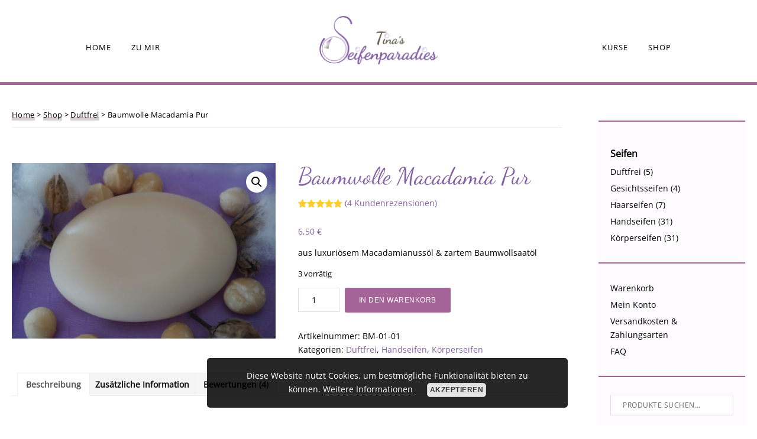

--- FILE ---
content_type: text/html; charset=UTF-8
request_url: https://seifenparadies.at/shop/handseifen/baumwolle-macadamiaseife-pur/
body_size: 16709
content:
<!DOCTYPE html>
<html lang="de">
<head >
<meta charset="UTF-8" />
<meta name="viewport" content="width=device-width, initial-scale=1" />
<title>Baumwolle Macadamia Pur</title>
<meta name='robots' content='max-image-preview:large' />
<link rel="alternate" type="application/rss+xml" title="Tina&#039;s Seifenparadies &raquo; Feed" href="https://seifenparadies.at/feed/" />
<link rel="alternate" type="application/rss+xml" title="Tina&#039;s Seifenparadies &raquo; Kommentar-Feed" href="https://seifenparadies.at/comments/feed/" />
<link rel="alternate" title="oEmbed (JSON)" type="application/json+oembed" href="https://seifenparadies.at/wp-json/oembed/1.0/embed?url=https%3A%2F%2Fseifenparadies.at%2Fshop%2Fhandseifen%2Fbaumwolle-macadamiaseife-pur%2F" />
<link rel="alternate" title="oEmbed (XML)" type="text/xml+oembed" href="https://seifenparadies.at/wp-json/oembed/1.0/embed?url=https%3A%2F%2Fseifenparadies.at%2Fshop%2Fhandseifen%2Fbaumwolle-macadamiaseife-pur%2F&#038;format=xml" />
<link rel="canonical" href="https://seifenparadies.at/shop/handseifen/baumwolle-macadamiaseife-pur/" />
<style id='wp-img-auto-sizes-contain-inline-css'>
img:is([sizes=auto i],[sizes^="auto," i]){contain-intrinsic-size:3000px 1500px}
/*# sourceURL=wp-img-auto-sizes-contain-inline-css */
</style>

<link rel='stylesheet' id='seifenparadies-css' href='https://seifenparadies.at/wp-content/themes/seifenparadies/style.css?ver=6.9' media='all' />
<style id='seifenparadies-inline-css'>


		a,
		.entry-title a:focus,
		.entry-title a:hover,
		.footer-widgets a:focus,
		.footer-widgets a:hover,
		.genesis-nav-menu a:focus,
		.genesis-nav-menu a:hover,
		.genesis-nav-menu .current-menu-item > a,
		.genesis-nav-menu .sub-menu .current-menu-item > a:focus,
		.genesis-nav-menu .sub-menu .current-menu-item > a:hover,
		.gs-faq__question:focus,
		.gs-faq__question:hover,
		.menu-toggle:focus,
		.menu-toggle:hover,
		.site-footer a:focus,
		.site-footer a:hover,
		.sub-menu-toggle:focus,
		.sub-menu-toggle:hover {
			color: #8560a5;
		}

		

		a.button,
		button,
		.button,
		.footer-widgets a.button,
		input[type="button"],
		input[type="reset"],
		input[type="submit"],
		input[type="reset"],
		input[type="submit"],
		.entry-content a.button,
		.entry-content a.button:focus,
		.entry-content a.button:hover,
		.widget a.button:focus,
		.widget a.button:hover,
		.site-container div.wpforms-container-full .wpforms-form button[type="submit"],
		.site-container div.wpforms-container-full .wpforms-form button[type="submit"]:hover,
		.site-container div.wpforms-container-full .wpforms-form input[type="submit"],
		.site-container div.wpforms-container-full .wpforms-form input[type="submit"]:hover {
			background-color: #a46497;
			color: #ffffff;
		}
		
		.wp-custom-logo .site-container .title-area {
			max-width: 200px;
		}

		@media only screen and (min-width: 960px) {
			.wp-custom-logo .nav-primary,
			.wp-custom-logo .nav-secondary {
				width: calc((100% / 2) - 100px);
			}

			.wp-custom-logo.has-one-menu .nav-primary,
			.wp-custom-logo.has-one-menu .nav-secondary {
				width: calc(100% - 200px);
			}
		}
		
/*# sourceURL=seifenparadies-inline-css */
</style>
<link rel='stylesheet' id='wp-block-library-css' href='https://seifenparadies.at/wp-includes/css/dist/block-library/style.min.css?ver=6.9' media='all' />
<link rel='stylesheet' id='wc-blocks-style-css' href='https://seifenparadies.at/wp-content/plugins/woocommerce/assets/client/blocks/wc-blocks.css?ver=wc-9.4.4' media='all' />
<style id='global-styles-inline-css'>
:root{--wp--preset--aspect-ratio--square: 1;--wp--preset--aspect-ratio--4-3: 4/3;--wp--preset--aspect-ratio--3-4: 3/4;--wp--preset--aspect-ratio--3-2: 3/2;--wp--preset--aspect-ratio--2-3: 2/3;--wp--preset--aspect-ratio--16-9: 16/9;--wp--preset--aspect-ratio--9-16: 9/16;--wp--preset--color--black: #000000;--wp--preset--color--cyan-bluish-gray: #abb8c3;--wp--preset--color--white: #ffffff;--wp--preset--color--pale-pink: #f78da7;--wp--preset--color--vivid-red: #cf2e2e;--wp--preset--color--luminous-vivid-orange: #ff6900;--wp--preset--color--luminous-vivid-amber: #fcb900;--wp--preset--color--light-green-cyan: #7bdcb5;--wp--preset--color--vivid-green-cyan: #00d084;--wp--preset--color--pale-cyan-blue: #8ed1fc;--wp--preset--color--vivid-cyan-blue: #0693e3;--wp--preset--color--vivid-purple: #9b51e0;--wp--preset--color--gray-dark: #666;--wp--preset--color--gray-medium: #ccc;--wp--preset--color--gray-light: #eee;--wp--preset--color--accent: #8560A5;--wp--preset--gradient--vivid-cyan-blue-to-vivid-purple: linear-gradient(135deg,rgb(6,147,227) 0%,rgb(155,81,224) 100%);--wp--preset--gradient--light-green-cyan-to-vivid-green-cyan: linear-gradient(135deg,rgb(122,220,180) 0%,rgb(0,208,130) 100%);--wp--preset--gradient--luminous-vivid-amber-to-luminous-vivid-orange: linear-gradient(135deg,rgb(252,185,0) 0%,rgb(255,105,0) 100%);--wp--preset--gradient--luminous-vivid-orange-to-vivid-red: linear-gradient(135deg,rgb(255,105,0) 0%,rgb(207,46,46) 100%);--wp--preset--gradient--very-light-gray-to-cyan-bluish-gray: linear-gradient(135deg,rgb(238,238,238) 0%,rgb(169,184,195) 100%);--wp--preset--gradient--cool-to-warm-spectrum: linear-gradient(135deg,rgb(74,234,220) 0%,rgb(151,120,209) 20%,rgb(207,42,186) 40%,rgb(238,44,130) 60%,rgb(251,105,98) 80%,rgb(254,248,76) 100%);--wp--preset--gradient--blush-light-purple: linear-gradient(135deg,rgb(255,206,236) 0%,rgb(152,150,240) 100%);--wp--preset--gradient--blush-bordeaux: linear-gradient(135deg,rgb(254,205,165) 0%,rgb(254,45,45) 50%,rgb(107,0,62) 100%);--wp--preset--gradient--luminous-dusk: linear-gradient(135deg,rgb(255,203,112) 0%,rgb(199,81,192) 50%,rgb(65,88,208) 100%);--wp--preset--gradient--pale-ocean: linear-gradient(135deg,rgb(255,245,203) 0%,rgb(182,227,212) 50%,rgb(51,167,181) 100%);--wp--preset--gradient--electric-grass: linear-gradient(135deg,rgb(202,248,128) 0%,rgb(113,206,126) 100%);--wp--preset--gradient--midnight: linear-gradient(135deg,rgb(2,3,129) 0%,rgb(40,116,252) 100%);--wp--preset--font-size--small: 13px;--wp--preset--font-size--medium: 18px;--wp--preset--font-size--large: 30px;--wp--preset--font-size--x-large: 42px;--wp--preset--font-size--tiny: 10px;--wp--preset--font-size--normal: 14px;--wp--preset--font-size--max-48: clamp(30px, 4vw, 48px);--wp--preset--font-size--max-60: clamp(36px, 5vw, 60px);--wp--preset--font-size--max-72: clamp(48px, 6vw, 72px);--wp--preset--font-family--heading: "Dancing Script", serif;--wp--preset--font-family--body: Open Sans;--wp--preset--font-family--system-sans-serif: -apple-system, BlinkMacSystemFont, avenir next, avenir, segoe ui, helvetica neue, helvetica, Cantarell, Ubuntu, roboto, noto, arial, sans-serif;--wp--preset--font-family--system-serif: Iowan Old Style, Apple Garamond, Baskerville, Times New Roman, Droid Serif, Times, Source Serif Pro, serif, Apple Color Emoji, Segoe UI Emoji, Segoe UI Symbol;--wp--preset--font-family--inter: "Inter", sans-serif;--wp--preset--font-family--cardo: Cardo;--wp--preset--spacing--20: 0.44rem;--wp--preset--spacing--30: 0.67rem;--wp--preset--spacing--40: 1rem;--wp--preset--spacing--50: 1.5rem;--wp--preset--spacing--60: 2.25rem;--wp--preset--spacing--70: 3.38rem;--wp--preset--spacing--80: 5.06rem;--wp--preset--shadow--natural: 6px 6px 9px rgba(0, 0, 0, 0.2);--wp--preset--shadow--deep: 12px 12px 50px rgba(0, 0, 0, 0.4);--wp--preset--shadow--sharp: 6px 6px 0px rgba(0, 0, 0, 0.2);--wp--preset--shadow--outlined: 6px 6px 0px -3px rgb(255, 255, 255), 6px 6px rgb(0, 0, 0);--wp--preset--shadow--crisp: 6px 6px 0px rgb(0, 0, 0);--wp--custom--font-family--primary: 'Open Sans', sans-serif;--wp--custom--font-family--font-family: 'Dancing Script', cursive;--wp--custom--font-family--monospace: monospace;--wp--custom--font-weight--regular: 400;--wp--custom--font-weight--medium: 500;--wp--custom--font-weight--normal: normal;--wp--custom--line-height--body: 1.65;--wp--custom--line-height--smaller: 1.5;--wp--custom--line-height--medium: 1.25;--wp--custom--line-height--heading: 1.1;}:root { --wp--style--global--content-size: 660px;--wp--style--global--wide-size: 1280px; }:where(body) { margin: 0; }.wp-site-blocks > .alignleft { float: left; margin-right: 2em; }.wp-site-blocks > .alignright { float: right; margin-left: 2em; }.wp-site-blocks > .aligncenter { justify-content: center; margin-left: auto; margin-right: auto; }:where(.is-layout-flex){gap: 0.5em;}:where(.is-layout-grid){gap: 0.5em;}.is-layout-flow > .alignleft{float: left;margin-inline-start: 0;margin-inline-end: 2em;}.is-layout-flow > .alignright{float: right;margin-inline-start: 2em;margin-inline-end: 0;}.is-layout-flow > .aligncenter{margin-left: auto !important;margin-right: auto !important;}.is-layout-constrained > .alignleft{float: left;margin-inline-start: 0;margin-inline-end: 2em;}.is-layout-constrained > .alignright{float: right;margin-inline-start: 2em;margin-inline-end: 0;}.is-layout-constrained > .aligncenter{margin-left: auto !important;margin-right: auto !important;}.is-layout-constrained > :where(:not(.alignleft):not(.alignright):not(.alignfull)){max-width: var(--wp--style--global--content-size);margin-left: auto !important;margin-right: auto !important;}.is-layout-constrained > .alignwide{max-width: var(--wp--style--global--wide-size);}body .is-layout-flex{display: flex;}.is-layout-flex{flex-wrap: wrap;align-items: center;}.is-layout-flex > :is(*, div){margin: 0;}body .is-layout-grid{display: grid;}.is-layout-grid > :is(*, div){margin: 0;}body{background-color: var(--wp--preset--color--white);color: var(--wp--preset--color--black);font-size: var(--wp--preset--font-size--normal);line-height: var(--wp--custom--line-height--body);padding-top: 0px;padding-right: 0px;padding-bottom: 0px;padding-left: 0px;}a:where(:not(.wp-element-button)){color: var(--wp--preset--color--black);text-decoration: underline;}h1{font-size: var(--wp--preset--font-size--huge);line-height: var(--wp--custom--line-height--heading);}h2{font-size: var(--wp--preset--font-size--large);line-height: var(--wp--custom--line-height--heading);}h3{font-size: var(--wp--preset--font-size--medium);line-height: var(--wp--custom--line-height--heading);}h4{font-size: var(--wp--preset--font-size--normal);line-height: var(--wp--custom--line-height--heading);}h5{font-size: var(--wp--preset--font-size--small);line-height: var(--wp--custom--line-height--heading);}h6{font-size: var(--wp--preset--font-size--tiny);line-height: var(--wp--custom--line-height--heading);}:root :where(.wp-element-button, .wp-block-button__link){background-color: #32373c;border-width: 0;color: #fff;font-family: inherit;font-size: inherit;font-style: inherit;font-weight: inherit;letter-spacing: inherit;line-height: inherit;padding-top: calc(0.667em + 2px);padding-right: calc(1.333em + 2px);padding-bottom: calc(0.667em + 2px);padding-left: calc(1.333em + 2px);text-decoration: none;text-transform: inherit;}.has-black-color{color: var(--wp--preset--color--black) !important;}.has-cyan-bluish-gray-color{color: var(--wp--preset--color--cyan-bluish-gray) !important;}.has-white-color{color: var(--wp--preset--color--white) !important;}.has-pale-pink-color{color: var(--wp--preset--color--pale-pink) !important;}.has-vivid-red-color{color: var(--wp--preset--color--vivid-red) !important;}.has-luminous-vivid-orange-color{color: var(--wp--preset--color--luminous-vivid-orange) !important;}.has-luminous-vivid-amber-color{color: var(--wp--preset--color--luminous-vivid-amber) !important;}.has-light-green-cyan-color{color: var(--wp--preset--color--light-green-cyan) !important;}.has-vivid-green-cyan-color{color: var(--wp--preset--color--vivid-green-cyan) !important;}.has-pale-cyan-blue-color{color: var(--wp--preset--color--pale-cyan-blue) !important;}.has-vivid-cyan-blue-color{color: var(--wp--preset--color--vivid-cyan-blue) !important;}.has-vivid-purple-color{color: var(--wp--preset--color--vivid-purple) !important;}.has-gray-dark-color{color: var(--wp--preset--color--gray-dark) !important;}.has-gray-medium-color{color: var(--wp--preset--color--gray-medium) !important;}.has-gray-light-color{color: var(--wp--preset--color--gray-light) !important;}.has-accent-color{color: var(--wp--preset--color--accent) !important;}.has-black-background-color{background-color: var(--wp--preset--color--black) !important;}.has-cyan-bluish-gray-background-color{background-color: var(--wp--preset--color--cyan-bluish-gray) !important;}.has-white-background-color{background-color: var(--wp--preset--color--white) !important;}.has-pale-pink-background-color{background-color: var(--wp--preset--color--pale-pink) !important;}.has-vivid-red-background-color{background-color: var(--wp--preset--color--vivid-red) !important;}.has-luminous-vivid-orange-background-color{background-color: var(--wp--preset--color--luminous-vivid-orange) !important;}.has-luminous-vivid-amber-background-color{background-color: var(--wp--preset--color--luminous-vivid-amber) !important;}.has-light-green-cyan-background-color{background-color: var(--wp--preset--color--light-green-cyan) !important;}.has-vivid-green-cyan-background-color{background-color: var(--wp--preset--color--vivid-green-cyan) !important;}.has-pale-cyan-blue-background-color{background-color: var(--wp--preset--color--pale-cyan-blue) !important;}.has-vivid-cyan-blue-background-color{background-color: var(--wp--preset--color--vivid-cyan-blue) !important;}.has-vivid-purple-background-color{background-color: var(--wp--preset--color--vivid-purple) !important;}.has-gray-dark-background-color{background-color: var(--wp--preset--color--gray-dark) !important;}.has-gray-medium-background-color{background-color: var(--wp--preset--color--gray-medium) !important;}.has-gray-light-background-color{background-color: var(--wp--preset--color--gray-light) !important;}.has-accent-background-color{background-color: var(--wp--preset--color--accent) !important;}.has-black-border-color{border-color: var(--wp--preset--color--black) !important;}.has-cyan-bluish-gray-border-color{border-color: var(--wp--preset--color--cyan-bluish-gray) !important;}.has-white-border-color{border-color: var(--wp--preset--color--white) !important;}.has-pale-pink-border-color{border-color: var(--wp--preset--color--pale-pink) !important;}.has-vivid-red-border-color{border-color: var(--wp--preset--color--vivid-red) !important;}.has-luminous-vivid-orange-border-color{border-color: var(--wp--preset--color--luminous-vivid-orange) !important;}.has-luminous-vivid-amber-border-color{border-color: var(--wp--preset--color--luminous-vivid-amber) !important;}.has-light-green-cyan-border-color{border-color: var(--wp--preset--color--light-green-cyan) !important;}.has-vivid-green-cyan-border-color{border-color: var(--wp--preset--color--vivid-green-cyan) !important;}.has-pale-cyan-blue-border-color{border-color: var(--wp--preset--color--pale-cyan-blue) !important;}.has-vivid-cyan-blue-border-color{border-color: var(--wp--preset--color--vivid-cyan-blue) !important;}.has-vivid-purple-border-color{border-color: var(--wp--preset--color--vivid-purple) !important;}.has-gray-dark-border-color{border-color: var(--wp--preset--color--gray-dark) !important;}.has-gray-medium-border-color{border-color: var(--wp--preset--color--gray-medium) !important;}.has-gray-light-border-color{border-color: var(--wp--preset--color--gray-light) !important;}.has-accent-border-color{border-color: var(--wp--preset--color--accent) !important;}.has-vivid-cyan-blue-to-vivid-purple-gradient-background{background: var(--wp--preset--gradient--vivid-cyan-blue-to-vivid-purple) !important;}.has-light-green-cyan-to-vivid-green-cyan-gradient-background{background: var(--wp--preset--gradient--light-green-cyan-to-vivid-green-cyan) !important;}.has-luminous-vivid-amber-to-luminous-vivid-orange-gradient-background{background: var(--wp--preset--gradient--luminous-vivid-amber-to-luminous-vivid-orange) !important;}.has-luminous-vivid-orange-to-vivid-red-gradient-background{background: var(--wp--preset--gradient--luminous-vivid-orange-to-vivid-red) !important;}.has-very-light-gray-to-cyan-bluish-gray-gradient-background{background: var(--wp--preset--gradient--very-light-gray-to-cyan-bluish-gray) !important;}.has-cool-to-warm-spectrum-gradient-background{background: var(--wp--preset--gradient--cool-to-warm-spectrum) !important;}.has-blush-light-purple-gradient-background{background: var(--wp--preset--gradient--blush-light-purple) !important;}.has-blush-bordeaux-gradient-background{background: var(--wp--preset--gradient--blush-bordeaux) !important;}.has-luminous-dusk-gradient-background{background: var(--wp--preset--gradient--luminous-dusk) !important;}.has-pale-ocean-gradient-background{background: var(--wp--preset--gradient--pale-ocean) !important;}.has-electric-grass-gradient-background{background: var(--wp--preset--gradient--electric-grass) !important;}.has-midnight-gradient-background{background: var(--wp--preset--gradient--midnight) !important;}.has-small-font-size{font-size: var(--wp--preset--font-size--small) !important;}.has-medium-font-size{font-size: var(--wp--preset--font-size--medium) !important;}.has-large-font-size{font-size: var(--wp--preset--font-size--large) !important;}.has-x-large-font-size{font-size: var(--wp--preset--font-size--x-large) !important;}.has-tiny-font-size{font-size: var(--wp--preset--font-size--tiny) !important;}.has-normal-font-size{font-size: var(--wp--preset--font-size--normal) !important;}.has-max-48-font-size{font-size: var(--wp--preset--font-size--max-48) !important;}.has-max-60-font-size{font-size: var(--wp--preset--font-size--max-60) !important;}.has-max-72-font-size{font-size: var(--wp--preset--font-size--max-72) !important;}.has-heading-font-family{font-family: var(--wp--preset--font-family--heading) !important;}.has-body-font-family{font-family: var(--wp--preset--font-family--body) !important;}.has-system-sans-serif-font-family{font-family: var(--wp--preset--font-family--system-sans-serif) !important;}.has-system-serif-font-family{font-family: var(--wp--preset--font-family--system-serif) !important;}.has-inter-font-family{font-family: var(--wp--preset--font-family--inter) !important;}.has-cardo-font-family{font-family: var(--wp--preset--font-family--cardo) !important;}
/*# sourceURL=global-styles-inline-css */
</style>

<link rel='stylesheet' id='photoswipe-css' href='https://seifenparadies.at/wp-content/plugins/woocommerce/assets/css/photoswipe/photoswipe.min.css?ver=9.4.4' media='all' />
<link rel='stylesheet' id='photoswipe-default-skin-css' href='https://seifenparadies.at/wp-content/plugins/woocommerce/assets/css/photoswipe/default-skin/default-skin.min.css?ver=9.4.4' media='all' />
<link rel='stylesheet' id='woocommerce-layout-css' href='https://seifenparadies.at/wp-content/plugins/woocommerce/assets/css/woocommerce-layout.css?ver=9.4.4' media='all' />
<link rel='stylesheet' id='woocommerce-smallscreen-css' href='https://seifenparadies.at/wp-content/plugins/woocommerce/assets/css/woocommerce-smallscreen.css?ver=9.4.4' media='only screen and (max-width: 1200px)' />
<link rel='stylesheet' id='woocommerce-general-css' href='https://seifenparadies.at/wp-content/plugins/woocommerce/assets/css/woocommerce.css?ver=9.4.4' media='all' />
<link rel='stylesheet' id='seifenparadies-woocommerce-styles-css' href='https://seifenparadies.at/wp-content/themes/seifenparadies/lib/woocommerce/revolution-woocommerce.css?ver=6.9' media='screen' />
<style id='seifenparadies-woocommerce-styles-inline-css'>


		.woocommerce div.product p.price,
		.woocommerce div.product span.price,
		.woocommerce div.product .woocommerce-tabs ul.tabs li a:hover,
		.woocommerce div.product .woocommerce-tabs ul.tabs li a:focus,
		.woocommerce ul.products li.product h3:hover,
		.woocommerce ul.products li.product .price,
		.woocommerce .woocommerce-breadcrumb a:hover,
		.woocommerce .woocommerce-breadcrumb a:focus,
		.woocommerce .widget_layered_nav ul li.chosen a::before,
		.woocommerce .widget_layered_nav_filters ul li a::before,
		.woocommerce .widget_rating_filter ul li.chosen a::before {
			color: #8560a5;
		}

	
		.woocommerce a.button,
		.woocommerce a.button:focus,
		.woocommerce a.button:hover,
		.woocommerce a.button.alt,
		.woocommerce a.button.alt:focus,
		.woocommerce a.button.alt:hover,
		.woocommerce button.button,
		.woocommerce button.button:focus,
		.woocommerce button.button:hover,
		.woocommerce button.button.alt,
		.woocommerce button.button.alt:focus,
		.woocommerce button.button.alt:hover,
		.woocommerce input.button,
		.woocommerce input.button:focus,
		.woocommerce input.button:hover,
		.woocommerce input.button.alt,
		.woocommerce input.button.alt:focus,
		.woocommerce input.button.alt:hover,
		.woocommerce input[type="submit"],
		.woocommerce input[type="submit"]:focus,
		.woocommerce input[type="submit"]:hover,
		.woocommerce span.onsale,
		.woocommerce ul.products li.product a.button:focus,
		.woocommerce ul.products li.product a.button:hover,
		.woocommerce #respond input#submit,
		.woocommerce #respond input#submit:focus,
		.woocommerce #respond input#submit:hover,
		.woocommerce #respond input#submit.alt,
		.woocommerce #respond input#submit.alt:focus,
		.woocommerce #respond input#submit.alt:hover,
		.woocommerce.widget_price_filter .ui-slider .ui-slider-handle,
		.woocommerce.widget_price_filter .ui-slider .ui-slider-range {
			background-color: #a46497;
			color: #ffffff;
		}

		.woocommerce-info,
		.woocommerce-message {
			border-top-color: #a46497;
		}

		.woocommerce-info::before,
		.woocommerce-message::before {
			color: #a46497;
		}

	
/*# sourceURL=seifenparadies-woocommerce-styles-inline-css */
</style>
<style id='woocommerce-inline-inline-css'>
.woocommerce form .form-row .required { visibility: visible; }
/*# sourceURL=woocommerce-inline-inline-css */
</style>
<link rel='stylesheet' id='dashicons-css' href='https://seifenparadies.at/wp-includes/css/dashicons.min.css?ver=6.9' media='all' />
<link rel='stylesheet' id='seifenparadies-gutenberg-css' href='https://seifenparadies.at/wp-content/themes/seifenparadies/lib/gutenberg/front-end.css?ver=6.9' media='all' />
<style id='seifenparadies-gutenberg-inline-css'>
.gb-block-post-grid .gb-post-grid-items h2 a:hover,
.site-container .has-theme-primary-color,
.site-container .wp-block-button .wp-block-button__link.has-theme-primary-color,
.site-container .wp-block-button.is-style-outline .wp-block-button__link.has-theme-primary-color {
	color: #8560a5;
}

.site-container .has-theme-primary-background-color,
.site-container .wp-block-button .wp-block-button__link.has-theme-primary-background-color,
.site-container .wp-block-pullquote.is-style-solid-color.has-theme-primary-background-color {
	background-color: #8560a5;
}

.site-container .has-theme-secondary-color,
.site-container .wp-block-button .wp-block-button__link.has-theme-secondary-color,
.site-container .wp-block-button.is-style-outline .wp-block-button__link {
	color: #a46497;
}

.wp-block-button .wp-block-button__link:not(.has-background),
.wp-block-button .wp-block-button__link:not(.has-background):focus,
.wp-block-button .wp-block-button__link:not(.has-background):hover {
	color: #ffffff;
}

.site-container .has-theme-secondary-background-color,
.site-container .wp-block-button .wp-block-button__link,
.site-container .wp-block-pullquote.is-style-solid-color.has-theme-secondary-background-color {
	background-color: #a46497;
}
.site-container .rev-overlap {
	margin-top: -25% !important;
}		.has-theme-primary-color {
			color: #8560a5;
		}		.has-theme-secondary-color {
			color: #a46497;
		}
/*# sourceURL=seifenparadies-gutenberg-inline-css */
</style>
<!--n2css--><!--n2js--><script src="https://seifenparadies.at/wp-includes/js/jquery/jquery.min.js?ver=3.7.1" id="jquery-core-js"></script>
<script src="https://seifenparadies.at/wp-includes/js/jquery/jquery-migrate.min.js?ver=3.4.1" id="jquery-migrate-js"></script>
<script src="https://seifenparadies.at/wp-content/plugins/woocommerce/assets/js/jquery-blockui/jquery.blockUI.min.js?ver=2.7.0-wc.9.4.4" id="jquery-blockui-js" defer data-wp-strategy="defer"></script>
<script id="wc-add-to-cart-js-extra">
var wc_add_to_cart_params = {"ajax_url":"/wp-admin/admin-ajax.php","wc_ajax_url":"/?wc-ajax=%%endpoint%%","i18n_view_cart":"Warenkorb anzeigen","cart_url":"https://seifenparadies.at/shop/warenkorb/","is_cart":"","cart_redirect_after_add":"no"};
//# sourceURL=wc-add-to-cart-js-extra
</script>
<script src="https://seifenparadies.at/wp-content/plugins/woocommerce/assets/js/frontend/add-to-cart.min.js?ver=9.4.4" id="wc-add-to-cart-js" defer data-wp-strategy="defer"></script>
<script src="https://seifenparadies.at/wp-content/plugins/woocommerce/assets/js/zoom/jquery.zoom.min.js?ver=1.7.21-wc.9.4.4" id="zoom-js" defer data-wp-strategy="defer"></script>
<script src="https://seifenparadies.at/wp-content/plugins/woocommerce/assets/js/flexslider/jquery.flexslider.min.js?ver=2.7.2-wc.9.4.4" id="flexslider-js" defer data-wp-strategy="defer"></script>
<script src="https://seifenparadies.at/wp-content/plugins/woocommerce/assets/js/photoswipe/photoswipe.min.js?ver=4.1.1-wc.9.4.4" id="photoswipe-js" defer data-wp-strategy="defer"></script>
<script src="https://seifenparadies.at/wp-content/plugins/woocommerce/assets/js/photoswipe/photoswipe-ui-default.min.js?ver=4.1.1-wc.9.4.4" id="photoswipe-ui-default-js" defer data-wp-strategy="defer"></script>
<script id="wc-single-product-js-extra">
var wc_single_product_params = {"i18n_required_rating_text":"Bitte w\u00e4hlen Sie eine Bewertung","review_rating_required":"yes","flexslider":{"rtl":false,"animation":"slide","smoothHeight":true,"directionNav":false,"controlNav":"thumbnails","slideshow":false,"animationSpeed":500,"animationLoop":false,"allowOneSlide":false},"zoom_enabled":"1","zoom_options":[],"photoswipe_enabled":"1","photoswipe_options":{"shareEl":false,"closeOnScroll":false,"history":false,"hideAnimationDuration":0,"showAnimationDuration":0},"flexslider_enabled":"1"};
//# sourceURL=wc-single-product-js-extra
</script>
<script src="https://seifenparadies.at/wp-content/plugins/woocommerce/assets/js/frontend/single-product.min.js?ver=9.4.4" id="wc-single-product-js" defer data-wp-strategy="defer"></script>
<script src="https://seifenparadies.at/wp-content/plugins/woocommerce/assets/js/js-cookie/js.cookie.min.js?ver=2.1.4-wc.9.4.4" id="js-cookie-js" defer data-wp-strategy="defer"></script>
<script id="woocommerce-js-extra">
var woocommerce_params = {"ajax_url":"/wp-admin/admin-ajax.php","wc_ajax_url":"/?wc-ajax=%%endpoint%%"};
//# sourceURL=woocommerce-js-extra
</script>
<script src="https://seifenparadies.at/wp-content/plugins/woocommerce/assets/js/frontend/woocommerce.min.js?ver=9.4.4" id="woocommerce-js" defer data-wp-strategy="defer"></script>
<link rel="https://api.w.org/" href="https://seifenparadies.at/wp-json/" /><link rel="alternate" title="JSON" type="application/json" href="https://seifenparadies.at/wp-json/wp/v2/product/716" /><link rel="EditURI" type="application/rsd+xml" title="RSD" href="https://seifenparadies.at/xmlrpc.php?rsd" />
<link rel="pingback" href="https://seifenparadies.at/xmlrpc.php" />
	<noscript><style>.woocommerce-product-gallery{ opacity: 1 !important; }</style></noscript>
	<style class='wp-fonts-local'>
@font-face{font-family:"Dancing Script";font-style:normal;font-weight:400;font-display:fallback;src:url('https://seifenparadies.at/wp-content/themes/seifenparadies/fonts/dancing-script-v19-latin-regular.woff2') format('woff2');font-stretch:normal;}
@font-face{font-family:"Open Sans";font-style:normal;font-weight:400;font-display:fallback;src:url('https://seifenparadies.at/wp-content/themes/seifenparadies/fonts/open-sans-v27-latin-regular.woff2') format('woff2');}
@font-face{font-family:Inter;font-style:normal;font-weight:300 900;font-display:fallback;src:url('https://seifenparadies.at/wp-content/plugins/woocommerce/assets/fonts/Inter-VariableFont_slnt,wght.woff2') format('woff2');font-stretch:normal;}
@font-face{font-family:Cardo;font-style:normal;font-weight:400;font-display:fallback;src:url('https://seifenparadies.at/wp-content/plugins/woocommerce/assets/fonts/cardo_normal_400.woff2') format('woff2');}
</style>
<link rel="icon" href="https://seifenparadies.at/wp-content/uploads/2021/12/icon.png" sizes="32x32" />
<link rel="icon" href="https://seifenparadies.at/wp-content/uploads/2021/12/icon.png" sizes="192x192" />
<link rel="apple-touch-icon" href="https://seifenparadies.at/wp-content/uploads/2021/12/icon.png" />
<meta name="msapplication-TileImage" content="https://seifenparadies.at/wp-content/uploads/2021/12/icon.png" />
<link rel='stylesheet' id='basecss-css' href='https://seifenparadies.at/wp-content/plugins/eu-cookie-law/css/style.css?ver=6.9' media='all' />
</head>
<body class="wp-singular product-template-default single single-product postid-716 wp-custom-logo wp-embed-responsive wp-theme-genesis wp-child-theme-seifenparadies theme-genesis woocommerce woocommerce-page woocommerce-no-js header-full-width content-sidebar genesis-breadcrumbs-visible genesis-footer-widgets-visible" itemscope itemtype="https://schema.org/WebPage"><div class="site-container"><ul class="genesis-skip-link"><li><a href="#genesis-nav-primary" class="screen-reader-shortcut"> Skip to primary navigation</a></li><li><a href="#genesis-content" class="screen-reader-shortcut"> Skip to main content</a></li><li><a href="#genesis-sidebar-primary" class="screen-reader-shortcut"> Skip to primary sidebar</a></li><li><a href="#genesis-footer-widgets" class="screen-reader-shortcut"> Skip to footer</a></li></ul><header class="site-header" itemscope itemtype="https://schema.org/WPHeader"><div class="wrap"><nav class="nav-primary" aria-label="Main" itemscope itemtype="https://schema.org/SiteNavigationElement" id="genesis-nav-primary"><div class="wrap"><ul id="menu-left-menu" class="menu genesis-nav-menu menu-primary js-superfish"><li id="menu-item-88" class="menu-item menu-item-type-post_type menu-item-object-page menu-item-home menu-item-88"><a href="https://seifenparadies.at/" itemprop="url"><span itemprop="name">Home</span></a></li>
<li id="menu-item-494" class="menu-item menu-item-type-post_type menu-item-object-page menu-item-494"><a href="https://seifenparadies.at/zu-mir/" itemprop="url"><span itemprop="name">Zu Mir</span></a></li>
</ul></div></nav><div class="title-area"><a href="https://seifenparadies.at/" class="custom-logo-link" rel="home"><img data-lazyloaded="1" src="[data-uri]" width="404" height="165" data-src="https://seifenparadies.at/wp-content/uploads/2021/11/TS_Logo_F3.png" class="custom-logo" alt="Tina&#039;s Seifenparadies" decoding="async" fetchpriority="high" data-srcset="https://seifenparadies.at/wp-content/uploads/2021/11/TS_Logo_F3.png 404w, https://seifenparadies.at/wp-content/uploads/2021/11/TS_Logo_F3-400x163.png 400w, https://seifenparadies.at/wp-content/uploads/2021/11/TS_Logo_F3-200x82.png 200w" data-sizes="(max-width: 404px) 100vw, 404px" /><noscript><img width="404" height="165" src="https://seifenparadies.at/wp-content/uploads/2021/11/TS_Logo_F3.png" class="custom-logo" alt="Tina&#039;s Seifenparadies" decoding="async" fetchpriority="high" srcset="https://seifenparadies.at/wp-content/uploads/2021/11/TS_Logo_F3.png 404w, https://seifenparadies.at/wp-content/uploads/2021/11/TS_Logo_F3-400x163.png 400w, https://seifenparadies.at/wp-content/uploads/2021/11/TS_Logo_F3-200x82.png 200w" sizes="(max-width: 404px) 100vw, 404px" /></noscript></a><p class="site-title" itemprop="headline">Tina&#039;s Seifenparadies</p><p class="site-description" itemprop="description">Seifenparadies</p></div><nav class="nav-secondary" aria-label="Secondary" itemscope itemtype="https://schema.org/SiteNavigationElement"><div class="wrap"><ul id="menu-right-menu" class="menu genesis-nav-menu menu-secondary js-superfish"><li id="menu-item-780" class="menu-item menu-item-type-post_type menu-item-object-page menu-item-780"><a href="https://seifenparadies.at/kurse/" itemprop="url"><span itemprop="name">Kurse</span></a></li>
<li id="menu-item-489" class="menu-item menu-item-type-post_type menu-item-object-page current_page_parent menu-item-489"><a href="https://seifenparadies.at/shop/" itemprop="url"><span itemprop="name">Shop</span></a></li>
</ul></div></nav></div></header><div class="site-inner"><div class="content-sidebar-wrap"><main class="content" id="genesis-content">
<div class="breadcrumb"> <span class="breadcrumb-link-wrap" itemprop="itemListElement" itemscope itemtype="https://schema.org/ListItem"><a class="breadcrumb-link" href="https://seifenparadies.at/" itemprop="item"><span class="breadcrumb-link-text-wrap" itemprop="name">Home</span></a><meta itemprop="position" content="1"></span>  >  <a href="https://seifenparadies.at/shop/" title="Shop">Shop</a>  >  <a href="https://seifenparadies.at/produkt-kategorie/duftfrei/" title="Duftfrei">Duftfrei</a>  >  Baumwolle Macadamia Pur</div>
<div class="woocommerce-notices-wrapper"></div>
			<div id="product-716" class="post-716 product type-product status-publish has-post-thumbnail product_cat-duftfrei product_cat-handseifen product_cat-koerperseifen product_shipping_class-versand-oesterreich entry first instock taxable shipping-taxable purchasable product-type-simple">
				<div class="woocommerce-product-gallery woocommerce-product-gallery--with-images woocommerce-product-gallery--columns-4 images" data-columns="4" style="opacity: 0; transition: opacity .25s ease-in-out;">
	<div class="woocommerce-product-gallery__wrapper">
		<div data-thumb="https://seifenparadies.at/wp-content/uploads/2021/11/BaumMacPur-180x180.jpg" data-thumb-alt="" data-thumb-srcset="https://seifenparadies.at/wp-content/uploads/2021/11/BaumMacPur-180x180.jpg 180w, https://seifenparadies.at/wp-content/uploads/2021/11/BaumMacPur-450x450.jpg 450w" class="woocommerce-product-gallery__image"><a href="https://seifenparadies.at/wp-content/uploads/2021/11/BaumMacPur.jpg"><img width="920" height="613" src="https://seifenparadies.at/wp-content/uploads/2021/11/BaumMacPur-920x613.jpg" class="wp-post-image" alt="" data-caption="" data-src="https://seifenparadies.at/wp-content/uploads/2021/11/BaumMacPur.jpg" data-large_image="https://seifenparadies.at/wp-content/uploads/2021/11/BaumMacPur.jpg" data-large_image_width="1500" data-large_image_height="1000" decoding="async" srcset="https://seifenparadies.at/wp-content/uploads/2021/11/BaumMacPur-920x613.jpg 920w, https://seifenparadies.at/wp-content/uploads/2021/11/BaumMacPur-600x400.jpg 600w, https://seifenparadies.at/wp-content/uploads/2021/11/BaumMacPur-1024x683.jpg 1024w, https://seifenparadies.at/wp-content/uploads/2021/11/BaumMacPur-768x512.jpg 768w, https://seifenparadies.at/wp-content/uploads/2021/11/BaumMacPur.jpg 1500w" sizes="(max-width: 920px) 100vw, 920px" /></a></div>	</div>
</div>

				<div class="summary">
					<h1 class="product_title entry-title">Baumwolle Macadamia Pur</h1>
	<div class="woocommerce-product-rating">
		<div class="star-rating" role="img" aria-label="Bewertet mit 5.00 von 5"><span style="width:100%">Bewertet mit <strong class="rating">5.00</strong> von 5, basierend auf <span class="rating">4</span> Kundenbewertungen</span></div>								<a href="#reviews" class="woocommerce-review-link" rel="nofollow">(<span class="count">4</span> Kundenrezensionen)</a>
						</div>

<p class="price"><span class="woocommerce-Price-amount amount"><bdi>6,50&nbsp;<span class="woocommerce-Price-currencySymbol">&euro;</span></bdi></span></p>
<div class="woocommerce-product-details__short-description">
	<p>aus luxuriösem Macadamianussöl &amp; zartem Baumwollsaatöl</p>
</div>
<p class="stock in-stock">3 vorrätig</p>

	
	<form class="cart" action="https://seifenparadies.at/shop/handseifen/baumwolle-macadamiaseife-pur/" method="post" enctype='multipart/form-data'>
		
		<div class="quantity">
		<label class="screen-reader-text" for="quantity_69698510a2ee0">Baumwolle Macadamia Pur Menge</label>
	<input
		type="number"
				id="quantity_69698510a2ee0"
		class="input-text qty text"
		name="quantity"
		value="1"
		aria-label="Produktmenge"
				min="1"
		max="3"
					step="1"
			placeholder=""
			inputmode="numeric"
			autocomplete="off"
			/>
	</div>

		<button type="submit" name="add-to-cart" value="716" class="single_add_to_cart_button button alt">In den Warenkorb</button>

			</form>

	
<div class="product_meta">

	
	
		<span class="sku_wrapper">Artikelnummer: <span class="sku">BM-01-01</span></span>

	
	<span class="posted_in">Kategorien: <a href="https://seifenparadies.at/produkt-kategorie/duftfrei/" rel="tag">Duftfrei</a>, <a href="https://seifenparadies.at/produkt-kategorie/handseifen/" rel="tag">Handseifen</a>, <a href="https://seifenparadies.at/produkt-kategorie/koerperseifen/" rel="tag">Körperseifen</a></span>
	
	
</div>
				</div>

				
	<div class="woocommerce-tabs wc-tabs-wrapper">
		<ul class="tabs wc-tabs" role="tablist">
							<li class="description_tab" id="tab-title-description" role="tab" aria-controls="tab-description">
					<a href="#tab-description">
						Beschreibung					</a>
				</li>
							<li class="additional_information_tab" id="tab-title-additional_information" role="tab" aria-controls="tab-additional_information">
					<a href="#tab-additional_information">
						Zusätzliche Information					</a>
				</li>
							<li class="reviews_tab" id="tab-title-reviews" role="tab" aria-controls="tab-reviews">
					<a href="#tab-reviews">
						Bewertungen (4)					</a>
				</li>
					</ul>
					<div class="woocommerce-Tabs-panel woocommerce-Tabs-panel--description panel entry-content wc-tab" id="tab-description" role="tabpanel" aria-labelledby="tab-title-description">
				
	<h2>Beschreibung</h2>

<p>Die <strong>Baumwolle-Macadamiaseife</strong> ist die ungekrönte Königin unter unseren Seifen. Hochwertiges Macadamianussöl und sanftes Baumwollsaatöl vereinigen sich zu einer ebenso pflegenden, wie nachhaltigen Luxusseife. Wir lieben das Gefühl, dass hoch überfettete Seifen auf unserer Haut hinterlassen, sauber, aber trotzdem wie leicht eingecremt. Sie reinigt sanft den Körper, dank einer sehr hohen Überfettung von 22 %.</p>
<p>Wie viele unserer Körperseifen gibt es auch die <strong>Baumwolle-Macadamiaseife</strong> in drei Duftvarianten. <strong>Baumwolle-Macadamia Pur</strong> ist unsere Puristin, sie ist ohne zugesetztes Parfum und duftet, wenn überhaupt, leicht nach den enthaltenen Ölen. Sie wurde von uns speziell für empfindliche Haut entwickelt. Sie erfreut aber auch alle die Menschen, die einen sehr dezenten Duft schätzen und Seifen bevorzugen, die nur das nötigste, dieses aber in höchster Qualität, enthalten.</p>
<p><strong>Überfettung: 22%</strong><br />
<strong>Einsatzgebiet: Hände, Körper</strong></p>
			</div>
					<div class="woocommerce-Tabs-panel woocommerce-Tabs-panel--additional_information panel entry-content wc-tab" id="tab-additional_information" role="tabpanel" aria-labelledby="tab-title-additional_information">
				
	<h2>Zusätzliche Information</h2>

<table class="woocommerce-product-attributes shop_attributes" aria-label="Produktdetails">
			<tr class="woocommerce-product-attributes-item woocommerce-product-attributes-item--weight">
			<th class="woocommerce-product-attributes-item__label" scope="row">Gewicht</th>
			<td class="woocommerce-product-attributes-item__value">80 g</td>
		</tr>
			<tr class="woocommerce-product-attributes-item woocommerce-product-attributes-item--attribute_inci">
			<th class="woocommerce-product-attributes-item__label" scope="row">INCI</th>
			<td class="woocommerce-product-attributes-item__value"><p>Cocos Nucifera Oil*, Macadamia Ternifolia Seed Oil*, Aqua, Gossypium Herbaceum Seed Oil, Theobroma Cacao Seed Butter*, Sodium Hydroxide, Ricinus Communis Seed Oil*</p>
</td>
		</tr>
			<tr class="woocommerce-product-attributes-item woocommerce-product-attributes-item--attribute_inhaltsstoffe">
			<th class="woocommerce-product-attributes-item__label" scope="row">Inhaltsstoffe</th>
			<td class="woocommerce-product-attributes-item__value"><p>Kokosöl*, Macadamianussöl*, Wasser, Baumwollsaatöl, Kakaobutter*, NaOH, Rizinusöl*, Parfum<br />
* aus kontrolliert biologischem Anbau</p>
</td>
		</tr>
	</table>
			</div>
					<div class="woocommerce-Tabs-panel woocommerce-Tabs-panel--reviews panel entry-content wc-tab" id="tab-reviews" role="tabpanel" aria-labelledby="tab-title-reviews">
				<div id="reviews" class="woocommerce-Reviews">
	<div id="comments">
		<h2 class="woocommerce-Reviews-title">
			4 Bewertungen für <span>Baumwolle Macadamia Pur</span>		</h2>

					<ol class="commentlist">
				<li class="review even thread-even depth-1" id="li-comment-80">

	<div id="comment-80" class="comment_container">

		<img data-lazyloaded="1" src="[data-uri]" alt='' data-src='https://secure.gravatar.com/avatar/5b85f19c7f664dbdc53bc94cae59092740a819ba316d74b464b95c53a5b1d917?s=60&#038;d=mm&#038;r=g' data-srcset='https://secure.gravatar.com/avatar/5b85f19c7f664dbdc53bc94cae59092740a819ba316d74b464b95c53a5b1d917?s=120&#038;d=mm&#038;r=g 2x' class='avatar avatar-60 photo' height='60' width='60' decoding='async'/><noscript><img alt='' src='https://secure.gravatar.com/avatar/5b85f19c7f664dbdc53bc94cae59092740a819ba316d74b464b95c53a5b1d917?s=60&#038;d=mm&#038;r=g' srcset='https://secure.gravatar.com/avatar/5b85f19c7f664dbdc53bc94cae59092740a819ba316d74b464b95c53a5b1d917?s=120&#038;d=mm&#038;r=g 2x' class='avatar avatar-60 photo' height='60' width='60' decoding='async'/></noscript>
		<div class="comment-text">

			<div class="star-rating" role="img" aria-label="Bewertet mit 5 von 5"><span style="width:100%">Bewertet mit <strong class="rating">5</strong> von 5</span></div>
	<p class="meta">
		<strong class="woocommerce-review__author">Chrissi </strong>
				<span class="woocommerce-review__dash">&ndash;</span> <time class="woocommerce-review__published-date" datetime="2023-09-11T15:05:06+02:00">11. September 2023</time>
	</p>

	<div class="description"><p>Bin am Anfang etwas skeptisch gewesen ,<br />
Muss aber sagen , die Seife ist sehr ausgiebig und für meine trockene Haut perfekt</p>
</div>
		</div>
	</div>
</li><!-- #comment-## -->
<li class="review odd alt thread-odd thread-alt depth-1" id="li-comment-88">

	<div id="comment-88" class="comment_container">

		<img data-lazyloaded="1" src="[data-uri]" alt='' data-src='https://secure.gravatar.com/avatar/e00c20127d912e0118b5d0d2a603877474d00ed5e908615f6c50432167b20b9b?s=60&#038;d=mm&#038;r=g' data-srcset='https://secure.gravatar.com/avatar/e00c20127d912e0118b5d0d2a603877474d00ed5e908615f6c50432167b20b9b?s=120&#038;d=mm&#038;r=g 2x' class='avatar avatar-60 photo' height='60' width='60' decoding='async'/><noscript><img alt='' src='https://secure.gravatar.com/avatar/e00c20127d912e0118b5d0d2a603877474d00ed5e908615f6c50432167b20b9b?s=60&#038;d=mm&#038;r=g' srcset='https://secure.gravatar.com/avatar/e00c20127d912e0118b5d0d2a603877474d00ed5e908615f6c50432167b20b9b?s=120&#038;d=mm&#038;r=g 2x' class='avatar avatar-60 photo' height='60' width='60' decoding='async'/></noscript>
		<div class="comment-text">

			<div class="star-rating" role="img" aria-label="Bewertet mit 5 von 5"><span style="width:100%">Bewertet mit <strong class="rating">5</strong> von 5</span></div>
	<p class="meta">
		<strong class="woocommerce-review__author">Andrea </strong>
				<span class="woocommerce-review__dash">&ndash;</span> <time class="woocommerce-review__published-date" datetime="2023-10-30T08:56:51+01:00">30. Oktober 2023</time>
	</p>

	<div class="description"><p>Großartiger Duft und seidig auf der Haut! Die besten Seifen weit und breit! DANKE!</p>
</div>
		</div>
	</div>
</li><!-- #comment-## -->
<li class="review even thread-even depth-1" id="li-comment-89">

	<div id="comment-89" class="comment_container">

		<img data-lazyloaded="1" src="[data-uri]" alt='' data-src='https://secure.gravatar.com/avatar/e00c20127d912e0118b5d0d2a603877474d00ed5e908615f6c50432167b20b9b?s=60&#038;d=mm&#038;r=g' data-srcset='https://secure.gravatar.com/avatar/e00c20127d912e0118b5d0d2a603877474d00ed5e908615f6c50432167b20b9b?s=120&#038;d=mm&#038;r=g 2x' class='avatar avatar-60 photo' height='60' width='60' decoding='async'/><noscript><img alt='' src='https://secure.gravatar.com/avatar/e00c20127d912e0118b5d0d2a603877474d00ed5e908615f6c50432167b20b9b?s=60&#038;d=mm&#038;r=g' srcset='https://secure.gravatar.com/avatar/e00c20127d912e0118b5d0d2a603877474d00ed5e908615f6c50432167b20b9b?s=120&#038;d=mm&#038;r=g 2x' class='avatar avatar-60 photo' height='60' width='60' decoding='async'/></noscript>
		<div class="comment-text">

			<div class="star-rating" role="img" aria-label="Bewertet mit 5 von 5"><span style="width:100%">Bewertet mit <strong class="rating">5</strong> von 5</span></div>
	<p class="meta">
		<strong class="woocommerce-review__author">AndreaB </strong>
				<span class="woocommerce-review__dash">&ndash;</span> <time class="woocommerce-review__published-date" datetime="2023-10-30T08:57:31+01:00">30. Oktober 2023</time>
	</p>

	<div class="description"><p>Großartiger Duft und seidig auf der Haut! Die besten Seifen weit und breit! DANKE!</p>
</div>
		</div>
	</div>
</li><!-- #comment-## -->
<li class="review odd alt thread-odd thread-alt depth-1" id="li-comment-93">

	<div id="comment-93" class="comment_container">

		<img data-lazyloaded="1" src="[data-uri]" alt='' data-src='https://secure.gravatar.com/avatar/19a1587d545f699de44d1e6173d0abfc2d791298cf9825513e16800f11bdb38b?s=60&#038;d=mm&#038;r=g' data-srcset='https://secure.gravatar.com/avatar/19a1587d545f699de44d1e6173d0abfc2d791298cf9825513e16800f11bdb38b?s=120&#038;d=mm&#038;r=g 2x' class='avatar avatar-60 photo' height='60' width='60' decoding='async'/><noscript><img alt='' src='https://secure.gravatar.com/avatar/19a1587d545f699de44d1e6173d0abfc2d791298cf9825513e16800f11bdb38b?s=60&#038;d=mm&#038;r=g' srcset='https://secure.gravatar.com/avatar/19a1587d545f699de44d1e6173d0abfc2d791298cf9825513e16800f11bdb38b?s=120&#038;d=mm&#038;r=g 2x' class='avatar avatar-60 photo' height='60' width='60' decoding='async'/></noscript>
		<div class="comment-text">

			<div class="star-rating" role="img" aria-label="Bewertet mit 5 von 5"><span style="width:100%">Bewertet mit <strong class="rating">5</strong> von 5</span></div>
	<p class="meta">
		<strong class="woocommerce-review__author">Fijora Hedi </strong>
				<span class="woocommerce-review__dash">&ndash;</span> <time class="woocommerce-review__published-date" datetime="2023-11-01T19:47:18+01:00">1. November 2023</time>
	</p>

	<div class="description"><p>Einfach wunderbar und sehr hochwertig👌</p>
</div>
		</div>
	</div>
</li><!-- #comment-## -->
			</ol>

						</div>

			<div id="review_form_wrapper">
			<div id="review_form">
					<div id="respond" class="comment-respond">
		<span id="reply-title" class="comment-reply-title">Fügen Sie Ihre Bewertung hinzu <small><a rel="nofollow" id="cancel-comment-reply-link" href="/shop/handseifen/baumwolle-macadamiaseife-pur/#respond" style="display:none;">Antwort abbrechen</a></small></span><form action="https://seifenparadies.at/wp-comments-post.php" method="post" id="commentform" class="comment-form"><p class="comment-notes"><span id="email-notes">Ihre E-Mail-Adresse wird nicht veröffentlicht.</span> <span class="required-field-message">Erforderliche Felder sind mit <span class="required">*</span> markiert</span></p><div class="comment-form-rating"><label for="rating">Ihre Bewertung&nbsp;<span class="required">*</span></label><select name="rating" id="rating" required>
						<option value="">Bewertung&hellip;</option>
						<option value="5">Ausgezeichnet</option>
						<option value="4">Gut</option>
						<option value="3">Durchschnittlich</option>
						<option value="2">Nicht ganz schlecht</option>
						<option value="1">Sehr schlecht</option>
					</select></div><p class="comment-form-comment"><label for="comment">Ihre Rezension&nbsp;<span class="required">*</span></label><textarea id="comment" name="comment" cols="45" rows="8" required></textarea></p><p class="comment-form-author"><label for="author">Name&nbsp;<span class="required">*</span></label><input id="author" name="author" type="text" value="" size="30" required /></p>
<p class="comment-form-email"><label for="email">E-Mail&nbsp;<span class="required">*</span></label><input id="email" name="email" type="email" value="" size="30" required /></p>
<p class="comment-form-cookies-consent"><input id="wp-comment-cookies-consent" name="wp-comment-cookies-consent" type="checkbox" value="yes" /> <label for="wp-comment-cookies-consent">Meinen Namen, meine E-Mail-Adresse und meine Website in diesem Browser für die nächste Kommentierung speichern.</label></p>
<p class="form-submit"><input name="submit" type="submit" id="submit" class="submit" value="Senden" /> <input type='hidden' name='comment_post_ID' value='716' id='comment_post_ID' />
<input type='hidden' name='comment_parent' id='comment_parent' value='0' />
</p></form>	</div><!-- #respond -->
				</div>
		</div>
	
	<div class="clear"></div>
</div>
			</div>
		
			</div>

			</div>

			</main><aside class="sidebar sidebar-primary widget-area" role="complementary" aria-label="Primary Sidebar" itemscope itemtype="https://schema.org/WPSideBar" id="genesis-sidebar-primary"><h2 class="genesis-sidebar-title screen-reader-text">Primary Sidebar</h2><section id="woocommerce_widget_cart-4" class="widget woocommerce widget_shopping_cart"><div class="widget-wrap"><h3 class="widgettitle widget-title">Warenkorb</h3>
<div class="hide_cart_widget_if_empty"><div class="widget_shopping_cart_content"></div></div></div></section>
<section id="woocommerce_product_categories-3" class="widget woocommerce widget_product_categories"><div class="widget-wrap"><h3 class="widgettitle widget-title">Seifen</h3>
<ul class="product-categories"><li class="cat-item cat-item-43"><a href="https://seifenparadies.at/produkt-kategorie/duftfrei/">Duftfrei</a> <span class="count">(5)</span></li>
<li class="cat-item cat-item-45"><a href="https://seifenparadies.at/produkt-kategorie/gesichtsseifen/">Gesichtsseifen</a> <span class="count">(4)</span></li>
<li class="cat-item cat-item-21"><a href="https://seifenparadies.at/produkt-kategorie/haarseifen/">Haarseifen</a> <span class="count">(7)</span></li>
<li class="cat-item cat-item-22"><a href="https://seifenparadies.at/produkt-kategorie/handseifen/">Handseifen</a> <span class="count">(31)</span></li>
<li class="cat-item cat-item-23 current-cat"><a href="https://seifenparadies.at/produkt-kategorie/koerperseifen/">Körperseifen</a> <span class="count">(31)</span></li>
</ul></div></section>
<section id="nav_menu-4" class="widget widget_nav_menu"><div class="widget-wrap"><div class="menu-shop-container"><ul id="menu-shop" class="menu"><li id="menu-item-787" class="menu-item menu-item-type-post_type menu-item-object-page menu-item-787"><a href="https://seifenparadies.at/shop/warenkorb/" itemprop="url">Warenkorb</a></li>
<li id="menu-item-723" class="menu-item menu-item-type-post_type menu-item-object-page menu-item-723"><a href="https://seifenparadies.at/shop/mein-konto/" itemprop="url">Mein Konto</a></li>
<li id="menu-item-745" class="menu-item menu-item-type-post_type menu-item-object-page menu-item-745"><a href="https://seifenparadies.at/shop/versandkosten-und-zahlungsarten/" itemprop="url">Versandkosten &#038; Zahlungsarten</a></li>
<li id="menu-item-774" class="menu-item menu-item-type-post_type menu-item-object-page menu-item-774"><a href="https://seifenparadies.at/faq/" itemprop="url">FAQ</a></li>
</ul></div></div></section>
<section id="woocommerce_product_search-6" class="widget woocommerce widget_product_search"><div class="widget-wrap"><form role="search" method="get" class="woocommerce-product-search" action="https://seifenparadies.at/">
	<label class="screen-reader-text" for="woocommerce-product-search-field-0">Suche nach:</label>
	<input type="search" id="woocommerce-product-search-field-0" class="search-field" placeholder="Produkte suchen&hellip;" value="" name="s" />
	<button type="submit" value="Suchen" class="">Suchen</button>
	<input type="hidden" name="post_type" value="product" />
</form>
</div></section>
</aside></div></div><div class="footer-widgets" id="genesis-footer-widgets"><h2 class="genesis-sidebar-title screen-reader-text">Footer</h2><div class="wrap"><div class="widget-area footer-widgets-1 footer-widget-area"><section id="nav_menu-3" class="widget widget_nav_menu"><div class="widget-wrap"><div class="menu-fusszeile-container"><ul id="menu-fusszeile" class="menu"><li id="menu-item-96" class="menu-item menu-item-type-post_type menu-item-object-page menu-item-96"><a href="https://seifenparadies.at/kontakt/" itemprop="url">Kontakt</a></li>
<li id="menu-item-95" class="menu-item menu-item-type-post_type menu-item-object-page menu-item-95"><a href="https://seifenparadies.at/impressum/" itemprop="url">Impressum</a></li>
<li id="menu-item-295" class="menu-item menu-item-type-post_type menu-item-object-page menu-item-privacy-policy menu-item-295"><a rel="privacy-policy" href="https://seifenparadies.at/datenschutzerklaerung/" itemprop="url">Datenschutz</a></li>
<li id="menu-item-611" class="menu-item menu-item-type-post_type menu-item-object-page menu-item-611"><a href="https://seifenparadies.at/shop/allgemeine-geschaeftsbedingungen/" itemprop="url">AGB</a></li>
<li id="menu-item-612" class="menu-item menu-item-type-post_type menu-item-object-page menu-item-612"><a href="https://seifenparadies.at/shop/mein-konto/" itemprop="url">Mein Konto</a></li>
</ul></div></div></section>
</div></div></div><footer class="site-footer" itemscope itemtype="https://schema.org/WPFooter"><div class="wrap"><p>&#x000A9;&nbsp;2026 Tina’s Seifenparadies</p></div></footer></div><script type="speculationrules">
{"prefetch":[{"source":"document","where":{"and":[{"href_matches":"/*"},{"not":{"href_matches":["/wp-*.php","/wp-admin/*","/wp-content/uploads/*","/wp-content/*","/wp-content/plugins/*","/wp-content/themes/seifenparadies/*","/wp-content/themes/genesis/*","/*\\?(.+)"]}},{"not":{"selector_matches":"a[rel~=\"nofollow\"]"}},{"not":{"selector_matches":".no-prefetch, .no-prefetch a"}}]},"eagerness":"conservative"}]}
</script>
<script type="application/ld+json">{"@context":"https:\/\/schema.org\/","@type":"Product","@id":"https:\/\/seifenparadies.at\/shop\/handseifen\/baumwolle-macadamiaseife-pur\/#product","name":"Baumwolle Macadamia Pur","url":"https:\/\/seifenparadies.at\/shop\/handseifen\/baumwolle-macadamiaseife-pur\/","description":"aus luxuri\u00f6sem Macadamianuss\u00f6l &amp;amp; zartem Baumwollsaat\u00f6l","image":"https:\/\/seifenparadies.at\/wp-content\/uploads\/2021\/11\/BaumMacPur.jpg","sku":"BM-01-01","offers":[{"@type":"Offer","price":"6.50","priceValidUntil":"2027-12-31","priceSpecification":{"price":"6.50","priceCurrency":"EUR","valueAddedTaxIncluded":"true"},"priceCurrency":"EUR","availability":"http:\/\/schema.org\/InStock","url":"https:\/\/seifenparadies.at\/shop\/handseifen\/baumwolle-macadamiaseife-pur\/","seller":{"@type":"Organization","name":"Tina&amp;#039;s Seifenparadies","url":"https:\/\/seifenparadies.at"}}],"aggregateRating":{"@type":"AggregateRating","ratingValue":"5.00","reviewCount":4},"review":[{"@type":"Review","reviewRating":{"@type":"Rating","bestRating":"5","ratingValue":"5","worstRating":"1"},"author":{"@type":"Person","name":"Fijora Hedi"},"reviewBody":"Einfach wunderbar und sehr hochwertig\ud83d\udc4c","datePublished":"2023-11-01T19:47:18+01:00"},{"@type":"Review","reviewRating":{"@type":"Rating","bestRating":"5","ratingValue":"5","worstRating":"1"},"author":{"@type":"Person","name":"AndreaB"},"reviewBody":"Gro\u00dfartiger Duft und seidig auf der Haut! Die besten Seifen weit und breit! DANKE!","datePublished":"2023-10-30T08:57:31+01:00"},{"@type":"Review","reviewRating":{"@type":"Rating","bestRating":"5","ratingValue":"5","worstRating":"1"},"author":{"@type":"Person","name":"Andrea"},"reviewBody":"Gro\u00dfartiger Duft und seidig auf der Haut! Die besten Seifen weit und breit! DANKE!","datePublished":"2023-10-30T08:56:51+01:00"},{"@type":"Review","reviewRating":{"@type":"Rating","bestRating":"5","ratingValue":"5","worstRating":"1"},"author":{"@type":"Person","name":"Chrissi"},"reviewBody":"Bin am Anfang etwas skeptisch gewesen , \r\nMuss aber sagen , die Seife ist sehr ausgiebig und f\u00fcr meine trockene Haut perfekt","datePublished":"2023-09-11T15:05:06+02:00"}]}</script>
<div class="pswp" tabindex="-1" role="dialog" aria-hidden="true">
	<div class="pswp__bg"></div>
	<div class="pswp__scroll-wrap">
		<div class="pswp__container">
			<div class="pswp__item"></div>
			<div class="pswp__item"></div>
			<div class="pswp__item"></div>
		</div>
		<div class="pswp__ui pswp__ui--hidden">
			<div class="pswp__top-bar">
				<div class="pswp__counter"></div>
				<button class="pswp__button pswp__button--close" aria-label="Schließen (Esc)"></button>
				<button class="pswp__button pswp__button--share" aria-label="Teilen"></button>
				<button class="pswp__button pswp__button--fs" aria-label="Vollbildmodus wechseln"></button>
				<button class="pswp__button pswp__button--zoom" aria-label="Vergrößern/Verkleinern"></button>
				<div class="pswp__preloader">
					<div class="pswp__preloader__icn">
						<div class="pswp__preloader__cut">
							<div class="pswp__preloader__donut"></div>
						</div>
					</div>
				</div>
			</div>
			<div class="pswp__share-modal pswp__share-modal--hidden pswp__single-tap">
				<div class="pswp__share-tooltip"></div>
			</div>
			<button class="pswp__button pswp__button--arrow--left" aria-label="Zurück (linke Pfeiltaste)"></button>
			<button class="pswp__button pswp__button--arrow--right" aria-label="Weiter (rechte Pfeiltaste)"></button>
			<div class="pswp__caption">
				<div class="pswp__caption__center"></div>
			</div>
		</div>
	</div>
</div>
	<script>
		(function () {
			var c = document.body.className;
			c = c.replace(/woocommerce-no-js/, 'woocommerce-js');
			document.body.className = c;
		})();
	</script>
	<script src="https://seifenparadies.at/wp-includes/js/comment-reply.min.js?ver=6.9" id="comment-reply-js" async data-wp-strategy="async" fetchpriority="low"></script>
<script src="https://seifenparadies.at/wp-includes/js/hoverIntent.min.js?ver=1.10.2" id="hoverIntent-js"></script>
<script src="https://seifenparadies.at/wp-content/themes/genesis/lib/js/menu/superfish.min.js?ver=1.7.10" id="superfish-js"></script>
<script src="https://seifenparadies.at/wp-content/themes/genesis/lib/js/menu/superfish.args.min.js?ver=3.5.0" id="superfish-args-js"></script>
<script src="https://seifenparadies.at/wp-content/themes/genesis/lib/js/skip-links.min.js?ver=3.5.0" id="skip-links-js"></script>
<script id="seifenparadies-responsive-menu-js-extra">
var genesis_responsive_menu = {"mainMenu":"","menuIconClass":"dashicons-before dashicons-menu","subMenu":"Submenu","subMenuIconClass":"dashicons-before dashicons-arrow-down-alt2","menuClasses":{"combine":[".nav-secondary",".nav-primary"],"others":[]},"combineMethod":"prepend"};
//# sourceURL=seifenparadies-responsive-menu-js-extra
</script>
<script src="https://seifenparadies.at/wp-content/themes/seifenparadies/js/responsive-menus.min.js?ver=6.9" id="seifenparadies-responsive-menu-js"></script>
<script src="https://seifenparadies.at/wp-content/themes/seifenparadies/js/smooth-scroll.js?ver=6.9" id="seifenparadies-smooth-scroll-js"></script>
<script id="seifenparadies-sticky-header-js-extra">
var studiopressStickyHeaderConfig = {"heightDifference":"30"};
//# sourceURL=seifenparadies-sticky-header-js-extra
</script>
<script src="https://seifenparadies.at/wp-content/themes/seifenparadies/js/sticky-header.js?ver=6.9" id="seifenparadies-sticky-header-js"></script>
<script src="https://seifenparadies.at/wp-content/plugins/woocommerce/assets/js/sourcebuster/sourcebuster.min.js?ver=9.4.4" id="sourcebuster-js-js"></script>
<script id="wc-order-attribution-js-extra">
var wc_order_attribution = {"params":{"lifetime":1.0e-5,"session":30,"base64":false,"ajaxurl":"https://seifenparadies.at/wp-admin/admin-ajax.php","prefix":"wc_order_attribution_","allowTracking":true},"fields":{"source_type":"current.typ","referrer":"current_add.rf","utm_campaign":"current.cmp","utm_source":"current.src","utm_medium":"current.mdm","utm_content":"current.cnt","utm_id":"current.id","utm_term":"current.trm","utm_source_platform":"current.plt","utm_creative_format":"current.fmt","utm_marketing_tactic":"current.tct","session_entry":"current_add.ep","session_start_time":"current_add.fd","session_pages":"session.pgs","session_count":"udata.vst","user_agent":"udata.uag"}};
//# sourceURL=wc-order-attribution-js-extra
</script>
<script src="https://seifenparadies.at/wp-content/plugins/woocommerce/assets/js/frontend/order-attribution.min.js?ver=9.4.4" id="wc-order-attribution-js"></script>
<script id="eucookielaw-scripts-js-extra">
var eucookielaw_data = {"euCookieSet":"","autoBlock":"0","expireTimer":"30","scrollConsent":"0","networkShareURL":"","isCookiePage":"","isRefererWebsite":""};
//# sourceURL=eucookielaw-scripts-js-extra
</script>
<script src="https://seifenparadies.at/wp-content/plugins/eu-cookie-law/js/scripts.js?ver=3.1.6" id="eucookielaw-scripts-js"></script>
<script id="wc-cart-fragments-js-extra">
var wc_cart_fragments_params = {"ajax_url":"/wp-admin/admin-ajax.php","wc_ajax_url":"/?wc-ajax=%%endpoint%%","cart_hash_key":"wc_cart_hash_f1df6af433858be776951f5d9236a973","fragment_name":"wc_fragments_f1df6af433858be776951f5d9236a973","request_timeout":"5000"};
//# sourceURL=wc-cart-fragments-js-extra
</script>
<script src="https://seifenparadies.at/wp-content/plugins/woocommerce/assets/js/frontend/cart-fragments.min.js?ver=9.4.4" id="wc-cart-fragments-js" defer data-wp-strategy="defer"></script>
<!-- Eu Cookie Law 3.1.6 --><div class="pea_cook_wrapper pea_cook_bottomcenter" style="color:#FFFFFF;background:rgb(0,0,0);background: rgba(0,0,0,0.85);"><p>Diese Website nutzt Cookies, um bestmögliche Funktionalität bieten zu können. <a style="color:#FFFFFF;" href="https://seifenparadies.at/datenschutzerklaerung/" id="fom">Weitere Informationen</a> <button id="pea_cook_btn" class="pea_cook_btn">Akzeptieren</button></p></div><div class="pea_cook_more_info_popover"><div class="pea_cook_more_info_popover_inner" style="color:#FFFFFF;background-color: rgba(0,0,0,0.9);"><p>Die Cookie-Einstellungen auf dieser Website sind auf "Cookies zulassen" eingestellt, um Ihnen das beste Surferlebnis zu ermöglichen. Wenn Sie diese Website ohne Änderung Ihrer Cookie-Einstellungen verwenden oder auf "Akzeptieren" klicken, erklären Sie sich damit einverstanden.</p><p><a style="color:#FFFFFF;" href="#" id="pea_close">Schließen</a></p></div></div><script data-no-optimize="1">window.lazyLoadOptions=Object.assign({},{threshold:300},window.lazyLoadOptions||{});!function(t,e){"object"==typeof exports&&"undefined"!=typeof module?module.exports=e():"function"==typeof define&&define.amd?define(e):(t="undefined"!=typeof globalThis?globalThis:t||self).LazyLoad=e()}(this,function(){"use strict";function e(){return(e=Object.assign||function(t){for(var e=1;e<arguments.length;e++){var n,a=arguments[e];for(n in a)Object.prototype.hasOwnProperty.call(a,n)&&(t[n]=a[n])}return t}).apply(this,arguments)}function o(t){return e({},at,t)}function l(t,e){return t.getAttribute(gt+e)}function c(t){return l(t,vt)}function s(t,e){return function(t,e,n){e=gt+e;null!==n?t.setAttribute(e,n):t.removeAttribute(e)}(t,vt,e)}function i(t){return s(t,null),0}function r(t){return null===c(t)}function u(t){return c(t)===_t}function d(t,e,n,a){t&&(void 0===a?void 0===n?t(e):t(e,n):t(e,n,a))}function f(t,e){et?t.classList.add(e):t.className+=(t.className?" ":"")+e}function _(t,e){et?t.classList.remove(e):t.className=t.className.replace(new RegExp("(^|\\s+)"+e+"(\\s+|$)")," ").replace(/^\s+/,"").replace(/\s+$/,"")}function g(t){return t.llTempImage}function v(t,e){!e||(e=e._observer)&&e.unobserve(t)}function b(t,e){t&&(t.loadingCount+=e)}function p(t,e){t&&(t.toLoadCount=e)}function n(t){for(var e,n=[],a=0;e=t.children[a];a+=1)"SOURCE"===e.tagName&&n.push(e);return n}function h(t,e){(t=t.parentNode)&&"PICTURE"===t.tagName&&n(t).forEach(e)}function a(t,e){n(t).forEach(e)}function m(t){return!!t[lt]}function E(t){return t[lt]}function I(t){return delete t[lt]}function y(e,t){var n;m(e)||(n={},t.forEach(function(t){n[t]=e.getAttribute(t)}),e[lt]=n)}function L(a,t){var o;m(a)&&(o=E(a),t.forEach(function(t){var e,n;e=a,(t=o[n=t])?e.setAttribute(n,t):e.removeAttribute(n)}))}function k(t,e,n){f(t,e.class_loading),s(t,st),n&&(b(n,1),d(e.callback_loading,t,n))}function A(t,e,n){n&&t.setAttribute(e,n)}function O(t,e){A(t,rt,l(t,e.data_sizes)),A(t,it,l(t,e.data_srcset)),A(t,ot,l(t,e.data_src))}function w(t,e,n){var a=l(t,e.data_bg_multi),o=l(t,e.data_bg_multi_hidpi);(a=nt&&o?o:a)&&(t.style.backgroundImage=a,n=n,f(t=t,(e=e).class_applied),s(t,dt),n&&(e.unobserve_completed&&v(t,e),d(e.callback_applied,t,n)))}function x(t,e){!e||0<e.loadingCount||0<e.toLoadCount||d(t.callback_finish,e)}function M(t,e,n){t.addEventListener(e,n),t.llEvLisnrs[e]=n}function N(t){return!!t.llEvLisnrs}function z(t){if(N(t)){var e,n,a=t.llEvLisnrs;for(e in a){var o=a[e];n=e,o=o,t.removeEventListener(n,o)}delete t.llEvLisnrs}}function C(t,e,n){var a;delete t.llTempImage,b(n,-1),(a=n)&&--a.toLoadCount,_(t,e.class_loading),e.unobserve_completed&&v(t,n)}function R(i,r,c){var l=g(i)||i;N(l)||function(t,e,n){N(t)||(t.llEvLisnrs={});var a="VIDEO"===t.tagName?"loadeddata":"load";M(t,a,e),M(t,"error",n)}(l,function(t){var e,n,a,o;n=r,a=c,o=u(e=i),C(e,n,a),f(e,n.class_loaded),s(e,ut),d(n.callback_loaded,e,a),o||x(n,a),z(l)},function(t){var e,n,a,o;n=r,a=c,o=u(e=i),C(e,n,a),f(e,n.class_error),s(e,ft),d(n.callback_error,e,a),o||x(n,a),z(l)})}function T(t,e,n){var a,o,i,r,c;t.llTempImage=document.createElement("IMG"),R(t,e,n),m(c=t)||(c[lt]={backgroundImage:c.style.backgroundImage}),i=n,r=l(a=t,(o=e).data_bg),c=l(a,o.data_bg_hidpi),(r=nt&&c?c:r)&&(a.style.backgroundImage='url("'.concat(r,'")'),g(a).setAttribute(ot,r),k(a,o,i)),w(t,e,n)}function G(t,e,n){var a;R(t,e,n),a=e,e=n,(t=Et[(n=t).tagName])&&(t(n,a),k(n,a,e))}function D(t,e,n){var a;a=t,(-1<It.indexOf(a.tagName)?G:T)(t,e,n)}function S(t,e,n){var a;t.setAttribute("loading","lazy"),R(t,e,n),a=e,(e=Et[(n=t).tagName])&&e(n,a),s(t,_t)}function V(t){t.removeAttribute(ot),t.removeAttribute(it),t.removeAttribute(rt)}function j(t){h(t,function(t){L(t,mt)}),L(t,mt)}function F(t){var e;(e=yt[t.tagName])?e(t):m(e=t)&&(t=E(e),e.style.backgroundImage=t.backgroundImage)}function P(t,e){var n;F(t),n=e,r(e=t)||u(e)||(_(e,n.class_entered),_(e,n.class_exited),_(e,n.class_applied),_(e,n.class_loading),_(e,n.class_loaded),_(e,n.class_error)),i(t),I(t)}function U(t,e,n,a){var o;n.cancel_on_exit&&(c(t)!==st||"IMG"===t.tagName&&(z(t),h(o=t,function(t){V(t)}),V(o),j(t),_(t,n.class_loading),b(a,-1),i(t),d(n.callback_cancel,t,e,a)))}function $(t,e,n,a){var o,i,r=(i=t,0<=bt.indexOf(c(i)));s(t,"entered"),f(t,n.class_entered),_(t,n.class_exited),o=t,i=a,n.unobserve_entered&&v(o,i),d(n.callback_enter,t,e,a),r||D(t,n,a)}function q(t){return t.use_native&&"loading"in HTMLImageElement.prototype}function H(t,o,i){t.forEach(function(t){return(a=t).isIntersecting||0<a.intersectionRatio?$(t.target,t,o,i):(e=t.target,n=t,a=o,t=i,void(r(e)||(f(e,a.class_exited),U(e,n,a,t),d(a.callback_exit,e,n,t))));var e,n,a})}function B(e,n){var t;tt&&!q(e)&&(n._observer=new IntersectionObserver(function(t){H(t,e,n)},{root:(t=e).container===document?null:t.container,rootMargin:t.thresholds||t.threshold+"px"}))}function J(t){return Array.prototype.slice.call(t)}function K(t){return t.container.querySelectorAll(t.elements_selector)}function Q(t){return c(t)===ft}function W(t,e){return e=t||K(e),J(e).filter(r)}function X(e,t){var n;(n=K(e),J(n).filter(Q)).forEach(function(t){_(t,e.class_error),i(t)}),t.update()}function t(t,e){var n,a,t=o(t);this._settings=t,this.loadingCount=0,B(t,this),n=t,a=this,Y&&window.addEventListener("online",function(){X(n,a)}),this.update(e)}var Y="undefined"!=typeof window,Z=Y&&!("onscroll"in window)||"undefined"!=typeof navigator&&/(gle|ing|ro)bot|crawl|spider/i.test(navigator.userAgent),tt=Y&&"IntersectionObserver"in window,et=Y&&"classList"in document.createElement("p"),nt=Y&&1<window.devicePixelRatio,at={elements_selector:".lazy",container:Z||Y?document:null,threshold:300,thresholds:null,data_src:"src",data_srcset:"srcset",data_sizes:"sizes",data_bg:"bg",data_bg_hidpi:"bg-hidpi",data_bg_multi:"bg-multi",data_bg_multi_hidpi:"bg-multi-hidpi",data_poster:"poster",class_applied:"applied",class_loading:"litespeed-loading",class_loaded:"litespeed-loaded",class_error:"error",class_entered:"entered",class_exited:"exited",unobserve_completed:!0,unobserve_entered:!1,cancel_on_exit:!0,callback_enter:null,callback_exit:null,callback_applied:null,callback_loading:null,callback_loaded:null,callback_error:null,callback_finish:null,callback_cancel:null,use_native:!1},ot="src",it="srcset",rt="sizes",ct="poster",lt="llOriginalAttrs",st="loading",ut="loaded",dt="applied",ft="error",_t="native",gt="data-",vt="ll-status",bt=[st,ut,dt,ft],pt=[ot],ht=[ot,ct],mt=[ot,it,rt],Et={IMG:function(t,e){h(t,function(t){y(t,mt),O(t,e)}),y(t,mt),O(t,e)},IFRAME:function(t,e){y(t,pt),A(t,ot,l(t,e.data_src))},VIDEO:function(t,e){a(t,function(t){y(t,pt),A(t,ot,l(t,e.data_src))}),y(t,ht),A(t,ct,l(t,e.data_poster)),A(t,ot,l(t,e.data_src)),t.load()}},It=["IMG","IFRAME","VIDEO"],yt={IMG:j,IFRAME:function(t){L(t,pt)},VIDEO:function(t){a(t,function(t){L(t,pt)}),L(t,ht),t.load()}},Lt=["IMG","IFRAME","VIDEO"];return t.prototype={update:function(t){var e,n,a,o=this._settings,i=W(t,o);{if(p(this,i.length),!Z&&tt)return q(o)?(e=o,n=this,i.forEach(function(t){-1!==Lt.indexOf(t.tagName)&&S(t,e,n)}),void p(n,0)):(t=this._observer,o=i,t.disconnect(),a=t,void o.forEach(function(t){a.observe(t)}));this.loadAll(i)}},destroy:function(){this._observer&&this._observer.disconnect(),K(this._settings).forEach(function(t){I(t)}),delete this._observer,delete this._settings,delete this.loadingCount,delete this.toLoadCount},loadAll:function(t){var e=this,n=this._settings;W(t,n).forEach(function(t){v(t,e),D(t,n,e)})},restoreAll:function(){var e=this._settings;K(e).forEach(function(t){P(t,e)})}},t.load=function(t,e){e=o(e);D(t,e)},t.resetStatus=function(t){i(t)},t}),function(t,e){"use strict";function n(){e.body.classList.add("litespeed_lazyloaded")}function a(){console.log("[LiteSpeed] Start Lazy Load"),o=new LazyLoad(Object.assign({},t.lazyLoadOptions||{},{elements_selector:"[data-lazyloaded]",callback_finish:n})),i=function(){o.update()},t.MutationObserver&&new MutationObserver(i).observe(e.documentElement,{childList:!0,subtree:!0,attributes:!0})}var o,i;t.addEventListener?t.addEventListener("load",a,!1):t.attachEvent("onload",a)}(window,document);</script></body></html>


<!-- Page cached by LiteSpeed Cache 7.7 on 2026-01-16 01:23:44 -->

--- FILE ---
content_type: text/css
request_url: https://seifenparadies.at/wp-content/themes/seifenparadies/style.css?ver=6.9
body_size: 5720
content:
/*
Theme Name: Seifenparadies
Author: kirschner webdesign


Template: genesis

License: GPL-2.0-or-later
License URI: https://www.gnu.org/licenses/gpl-2.0.html

Text Domain: seifenparadies

*/




/* HTML5 Reset
---------------------------------------------------------------------------- */

/* Normalize v8.0.0 | MIT License | github.com/necolas/normalize.css
---------------------------------------------------------------------------- */
/* stylelint-disable */
button, hr, input {
	overflow: visible
}
progress, sub, sup {
	vertical-align: baseline
}
[type=checkbox], [type=radio], legend {
box-sizing:border-box;
padding:0
}
html {
	line-height: 1.15;
	-webkit-text-size-adjust: 100%
}
body {
	margin: 0
}
h1 {
	font-size: 2em;
	margin: .67em 0
}
hr {
	box-sizing: content-box;
	height: 0
}
code, kbd, pre, samp {
	font-family: monospace, monospace;
	font-size: 1em
}
a {
	background-color: transparent;
	text-decoration: none;
}
a:where(:not(.wp-element-button)) {

  text-decoration: none !important;
}
abbr[title] {
	border-bottom: none;
	text-decoration: underline;
	-webkit-text-decoration: underline dotted;
	text-decoration: underline dotted
}
b, strong {
	font-weight: bolder
}
small {
	font-size: 80%
}
sub, sup {
	font-size: 75%;
	line-height: 0;
	position: relative
}
sub {
	bottom: -.25em
}
sup {
	top: -.5em
}
img {
	border-style: none
}
button, input, optgroup, select, textarea {
	font-family: inherit;
	font-size: 100%;
	line-height: 1.15;
	margin: 0
}
button, select {
	text-transform: none
}

[type=button], [type=reset], [type=submit], button {
-webkit-appearance:button
}
[type=button]::-moz-focus-inner, [type=reset]::-moz-focus-inner, [type=submit]::-moz-focus-inner, button::-moz-focus-inner {
border-style:none;
padding:0
}
[type=button]:-moz-focusring, [type=reset]:-moz-focusring, [type=submit]:-moz-focusring, button:-moz-focusring {
outline:ButtonText dotted 1px
}
fieldset {
	padding: .35em .75em .625em
}
legend {
	color: inherit;
	display: table;
	max-width: 100%;
	white-space: normal
}
textarea {
	overflow: auto
}
[type=number]::-webkit-inner-spin-button, [type=number]::-webkit-outer-spin-button {
height:auto
}
[type=search] {
-webkit-appearance:textfield;
outline-offset:-2px
}
[type=search]::-webkit-search-decoration {
-webkit-appearance:none
}
::-webkit-file-upload-button {
-webkit-appearance:button;
font:inherit
}
details {
	display: block
}
summary {
	display: list-item
}
[hidden], template {
display:none
}
/* stylelint-enable */

/* Box Sizing
--------------------------------------------- */

html {
	box-sizing: border-box;
}
*, *::before, *::after {
 box-sizing: inherit;
}
/* Float Clearing
--------------------------------------------- */

.clearfix::before, .entry::before, .entry-content::before, .footer-widgets::before, .nav-primary::before, .nav-secondary::before, .pagination::before, .site-container::before, h1 .site-footer::before, .site-header::before, .site-inner::before, .widget::before, .wrap::before {
 content: " ";
 display: table;
}
.clearfix::after, .entry::after, .entry-content::after, .footer-widgets::after, .nav-primary::after, .nav-secondary::after, .pagination::after, .site-container::after, .site-footer::after, .site-header::after, .site-inner::after, .widget::after, .wrap::after {
 clear: both;
 content: " ";
 display: table;
}
/* Defaults
---------------------------------------------------------------------------- */

/* Typographical Elements
--------------------------------------------- */

body {
	background-color: #fff;
	font-family: var(--wp--custom--font-family--primary);
	font-weight: var(--wp--custom--font-weight--light);
	margin: 0;
	overflow-x: hidden;
}
body.home {
	margin: 0;
	overflow-x: hidden;
	background-repeat: no-repeat;
	background-position: left top;
	background-image: url(images/bg3xxx.jpg);
}
a, button, input:focus, input[type="button"], input[type="reset"], input[type="submit"], textarea:focus, .button, .gallery img, .site-header {
	transition: all 0.2s ease-in-out;
}
a {
	color: #008080;
	text-decoration: none;
}
a:focus, a:hover {
	color: #000;
	text-decoration: none;
}
span:target {
	display: block;
	position: relative;
	top: -120px;
	visibility: hidden;
}

ol, ul {
	margin: 0;
	padding: 0;
}
li {
	list-style-type: none;
}
hr {
	border: none;
	border-collapse: collapse;
	border-bottom: 1px solid var(--wp--preset--color--accent);
	clear: both;
	color: #eee;
	margin-top: 2em;
	margin-right: auto;
	margin-bottom: 4em;
	margin-left: auto;
}
b, strong {
	font-weight: 600;
}
blockquote, cite, em, i {
	font-style: italic;
}
mark {
	background: #ddd;
	color: #000;
}
mark.count {
	background: transparent;
	color: #000;
	font-size: 18px;
}
blockquote {
	margin: 30px;
}
blockquote p {
	font-family: 'Dancing Script';
	font-style: italic;
	font-weight: var(--wp--custom--font-weight--regular);
	margin-bottom: 40px;
}
/* Headings
--------------------------------------------- */

h1, h2, h3, h4, h5, h6 {
	font-weight: var(--wp--custom--font-weight--regular);

}
h1 {
	font-family: 'Dancing Script';
	font-size: 40px;
	color: var(--wp--preset--color--accent);
}
h2 {
	font-family: 'Dancing Script';
	color: var(--wp--preset--color--accent);
}
.entry-content h2, .entry-content h3, .entry-content h4 {
	margin-top: 40px;
}
/* Objects
--------------------------------------------- */

embed, iframe, img, object, video, .wp-caption {
	max-width: 100%;
}
img {
	height: auto;
	vertical-align: top;
}
figure {
	margin: 0;
}

/* Forms
--------------------------------------------- */

input, select, textarea {
	background-color: #fff;
	border: 1px solid #ddd;
	color: #000;
	font-size: 12px;
	font-weight: var(--wp--custom--font-weight--regular);
	letter-spacing: 0.5px;
	padding: 10px 20px;
	width: 100%;
}
input:focus, textarea:focus {
	border: 1px solid #999;
	outline: none;
}
input[type="checkbox"], input[type="image"], input[type="radio"] {
	width: auto;
}

::-ms-input-placeholder {
 color: #666;
 opacity: 1;
 text-transform: uppercase;
}

:-ms-input-placeholder {
 color: #666;
 opacity: 1;
 text-transform: uppercase;
}

::placeholder {
 color: #666;
 opacity: 1;
 text-transform: uppercase;
}
a.button, button, input[type="button"], input[type="reset"], input[type="submit"], .entry-content a.button, .site-container div.wpforms-container-full .wpforms-form input[type="submit"], .site-container div.wpforms-container-full .wpforms-form button[type="submit"] {
	background-color: #008080;
	border-width: 0;
	border-radius: 3px;
	box-shadow: none;
	color: #fff;
	cursor: pointer;
	font-size: 12px;
	font-weight: var(--wp--custom--font-weight--regular);
	letter-spacing: 0.5px;
	padding: 14px 22px;
	text-align: center;
	text-decoration: none;
	text-transform: uppercase;
	white-space: normal;
	width: auto;
}
.sidebar a.button {
	font-size: 11px !important;
	letter-spacing: 0.5px;
	padding: 9px 15px !important;
}

a.button:focus, a.button:hover, button:focus, button:hover, input[type="button"]:focus, input[type="button"]:hover, input[type="reset"]:focus, input[type="reset"]:hover, input[type="submit"]:focus, input[type="submit"]:hover, .entry-content a.button:focus, .entry-content a.button:hover, .site-container div.wpforms-container-full .wpforms-form input[type="submit"]:focus, .site-container div.wpforms-container-full .wpforms-form input[type="submit"]:hover, .site-container div.wpforms-container-full .wpforms-form button[type="submit"]:focus, .site-container div.wpforms-container-full .wpforms-form button[type="submit"]:hover {
	box-shadow: inset 0 0 200px rgba(230, 230, 230, 0.25);
}
.site-container div.wpforms-container-full .wpforms-form input[type="submit"]:hover, .site-container div.wpforms-container-full .wpforms-form button[type="submit"]:hover {
	background-color: #008080;
	border-width: 0;
}
.entry-content a.button:focus, .entry-content a.button:hover, .widget a.button:focus, .widget a.button:hover {
	color: #fff;
}
.button {
	display: inline-block;
}
.site-container button:disabled, .site-container button:disabled:hover, .site-container input:disabled, .site-container input:disabled:hover, .site-container input[type="button"]:disabled, .site-container input[type="button"]:disabled:hover, .site-container input[type="reset"]:disabled, .site-container input[type="reset"]:disabled:hover, .site-container input[type="submit"]:disabled, .site-container input[type="submit"]:disabled:hover {
	background-color: #eee;
	border-width: 0;
	color: #777;
	cursor: not-allowed;
}
 input[type="search"]::-webkit-search-cancel-button, input[type="search"]::-webkit-search-results-button {
 display: none !important;
}
/* Tables
--------------------------------------------- */

table {
	border-collapse: collapse;
	border-spacing: 0;
	line-height: 2;
	margin-bottom: 35px;
	width: 100%;
	word-break: break-all;
}
tbody {
	border-bottom: 1px solid #eee;
}
td, th {
	line-height: 2;
	text-align: left;
	vertical-align: top;
}
td {
	border-top: 1px solid #eee;
	padding: 10px 15px;
}
th {
	font-weight: 700;
	padding: 10px;
}
/* Screen Reader Text
--------------------------------------------- */

.screen-reader-shortcut, .screen-reader-text, .screen-reader-text span {
	border-width: 0;
	clip: rect(0, 0, 0, 0);
	height: 1px;
	overflow: hidden;
	position: absolute !important;
	width: 1px;
	word-wrap: normal !important;
}
.screen-reader-text:focus, .screen-reader-shortcut:focus, .widget_search input[type="submit"]:focus {
	background: #fff;
	box-shadow: 0 0 2px 2px rgba(0, 0, 0, 0.6);
	clip: auto !important;
	color: #000;
	display: block;
	font-size: 1em;
	font-weight: 600;
	height: auto;
	padding: 15px 23px 14px;
	text-decoration: none;
	width: auto;
	z-index: 100000; /* Above WP toolbar. */
}
.more-link {
	display: inline-block;
	margin-bottom: 30px;
	position: relative;
}
/* Structure and Layout
---------------------------------------------------------------------------- */

/* Site Container
--------------------------------------------- */

.site-container {
	animation: fadein 1s;
	word-wrap: break-word;
}
 @keyframes fadein {
 from {
 opacity: 0;
}
to {
	opacity: 1;
}
}
/* Site Inner
--------------------------------------------- */

.site-inner {
	clear: both;
	margin: 0 auto;
	padding: 40px 20px;
}
.genesis-title-hidden .site-inner {
	padding-top: 70px;
}
.home .site-inner {
	padding-top: 0px;
}
/* Common Classes
---------------------------------------------------------------------------- */


/* Genesis
--------------------------------------------- */


.after-entry .widget:last-of-type {
	margin-bottom: 0;
}
.breadcrumb a, .more-from-category a {
	border-bottom: 1px solid #D8CFD2;
	box-shadow: inset 0 -5px 0 0 #D8CFD2;
	color: #000;
}
.breadcrumb a:focus, .breadcrumb a:hover, .more-from-category a:focus, .more-from-category a:hover {
	box-shadow: inset 0 -22px 0 0 #D8CFD2;
	color: #000;
}
.breadcrumb {
	border-bottom: 1px solid #eee;
	font-size: 13px;
	margin-bottom: 60px;
	margin-top: -20px;
	padding-bottom: 10px;
	letter-spacing: 0.03em;
	text-align: center;
}
.woocommerce .single .breadcrumb, .woocommerce .archive .breadcrumb, .woocommerce .content-sidebar-wrap .breadcrumb{

	text-align: left;
}
.genesis-title-hidden .breadcrumb {
	margin-top: 20px;
}

/* Sidebar
---------------------------------------------------------------------------- */


.sidebar .widget {
	margin-bottom: 0px;
	background-color: #FDFBFD;
	border-top-width: 2px;
	border-top-style: solid;
	border-top-color: #A46497;
	border-bottom-color: #A46497;
	padding-top: 30px;
	padding-right: 20px;
	padding-bottom: 30px;
	padding-left: 20px;
}
.sidebar .widget a {
	color: var(--wp--preset--color--black);

	line-height: 1;
}
.sidebar p {
	margin-bottom: 20px;
}
.sidebar  {
	border-bottom-width: 2px;
	border-bottom-style: solid;
	border-bottom-color: #A46497;
	float: none;
	width: 100%;
}
/* Search Form
--------------------------------------------- */

.search-form {
	overflow: hidden;
}
.entry-content .search-form {
	margin-bottom: 40px;
	width: 50%;
}
.post-password-form input[type="submit"], .search-form input[type="submit"] {
	margin-top: 10px;
}
.widget_search input[type="submit"] {
	border-width: 0;
	clip: rect(0, 0, 0, 0);
	height: 1px;
	margin: -1px;
	padding: 0;
	position: absolute;
	width: 1px;
}
/* Titles
--------------------------------------------- */

.archive-description ..content-sidebar-wrap , .archive-title  {
	font-size: 34px;
	font-weight: 600;
	margin-bottom: 10px;
	text-align: left;
}
.entry-title {
	font-size: 40px;
	margin-bottom: 10px;
}
.entry-title a {
	color: #000;
	text-decoration: none;
}
.entry-title a:focus, .entry-title a:hover {
	color: #008080;
}
.widget-title {
	font-size: 16px;
	font-weight: 700;
	margin-bottom: 10px;
}
/* WordPress
--------------------------------------------- */

a.aligncenter img {
	display: block;
	margin: 0 auto;
}
a.alignnone {
	display: inline-block;
}
a.alignleft, a.alignnone, a.alignright {
	max-width: 100%;
}
img.centered, .aligncenter, .singular-image {
	display: block;
	margin: 0 auto 30px;
}
img.alignnone, .alignnone {
	margin-bottom: 15px;
}
a.alignleft, img.alignleft, .wp-caption.alignleft {
	margin: 0 20px 20px 0;
}
a.alignright, img.alignright, .wp-caption.alignright {
	margin: 0 0 20px 20px;
}
figcaption, .gallery-caption, .wp-caption-text {
	font-size: 14px;
	font-weight: 600;
	margin-top: 0.5em;
	margin-bottom: 1em;
	text-align: center;
}
.entry-content p.wp-caption-text {
	margin-bottom: 0;
}
.entry-content .wp-audio-shortcode, .entry-content .wp-playlist, .entry-content .wp-video {
	margin: 0 0 30px;
}
/* Widgets
---------------------------------------------------------------------------- */

.widget {
	margin-bottom: 10px;
}
.widget p:last-child, .widget ul > li:last-of-type {
	margin-bottom: 0;
}
.widget ul > li {
	margin-bottom: 5px;
}
.widget ul > li:last-of-type {
	padding-bottom: 0;
}
.widget ol > li {
	list-style-position: inside;
	list-style-type: decimal;
	padding-left: 20px;
	text-indent: -20px;
}
.widget li li {
	border-width: 0;
	margin: 0 0 0 30px;
	padding: 0;
}
/* Plugins
---------------------------------------------------------------------------- */

/* Skip Links
---------------------------------------------------------------------------- */

.genesis-skip-link {
	margin: 0;
}
.genesis-skip-link .skip-link-hidden {
	display: none;
	visibility: hidden;
}
.genesis-skip-link li {
	height: 0;
	list-style: none;
	width: 0;
}
/* Display outline on focus */
:focus {
	color: #000;
	outline: #ccc solid 1px;
}
/* Site Header
---------------------------------------------------------------------------- */

.site-header > .wrap {
	margin-left: auto;
	margin-right: auto;
	padding-left: 20px;
	padding-right: 20px;
}
.site-header {
	transition: all 0.2s ease-in-out;
}
/* Title Area
--------------------------------------------- */

.title-area {
	float: left;
	margin-top: 20px;
	margin-left: 2%;
	text-align: center;
	margin-bottom: 10px;
}
.wp-custom-logo .title-area {
	margin-top: 10px;
	max-width: 280px;
	width: 100%;
}
.wp-custom-logo .title-area img {
	width: auto;
}
.custom-logo-link:focus {
  outline: 0;
}
.wp-custom-logo-link:focus{
	transform: scale(1);
	transition: 0.4s;
	border: none !important;

		}
.site-title {
	line-height: 1;
	margin-bottom: 0;
}
.site-title a, .site-title a:focus, .site-title a:hover {
	color: #000;
	text-decoration: none;
}
.site-description, .wp-custom-logo .site-title {
	border-width: 0;
	clip: rect(0, 0, 0, 0);
	height: 1px;
	overflow: hidden;
	position: absolute !important;
	width: 1px;
	word-wrap: normal !important;
}
/* Site Navigation
---------------------------------------------------------------------------- */

.genesis-nav-menu {
	clear: both;
	line-height: 1;
	width: 90%;
	margin-right: 5%;
}
.genesis-nav-menu .menu-item {
	display: block;
	float: none;
	position: relative;
}
.genesis-nav-menu a {
	color: #000;
	display: block;
	font-weight: var(--wp--custom--font-weight--normal);
	letter-spacing: 1px;
	outline-offset: -1px;
	padding-bottom: 12px;
	padding-top: 12px;
	text-decoration: none;
	font-size: 13px;
}
.genesis-nav-menu a:focus, .genesis-nav-menu a:hover, .genesis-nav-menu .current-menu-item > a, .genesis-nav-menu .sub-menu .current-menu-item > a:focus, .genesis-nav-menu .sub-menu .current-menu-item > a:hover {
	color: #7e616d;
	text-decoration: none;
}

.genesis-nav-menu .menu-item:focus, .genesis-nav-menu .menu-item:hover {
	position: relative;
}
.genesis-nav-menu .menu-item:hover > .sub-menu {
	display: block;
	left: auto;
	opacity: 1;
}
/* Responsive Menu
--------------------------------------------- */

.menu .menu-item:focus {
	position: static;
}
.menu .menu-item > a:focus + ul.sub-menu {
	left: auto;
	opacity: 1;
}
.genesis-responsive-menu {
	display: none;
	position: relative;

}

.genesis-nav-menu {
	clear: both;
	line-height: 1;
	padding-top: 20px;
}
.menu-toggle, .sub-menu-toggle {
	background-color: transparent;
	border-width: 0;
	color: #000;
	display: block;
	margin: 0 auto;
	overflow: hidden;
	text-align: center;
	visibility: visible;
}
.menu-toggle:focus, .menu-toggle:hover, .sub-menu-toggle:focus, .sub-menu-toggle:hover {
	background-color: transparent;
	border-width: 0;
	box-shadow: none;
	color: #008080;
}
.menu-toggle {
	float: right;
	line-height: 22px;
	margin-bottom: 10px;
	margin-top: 30px;
	padding: 15px;
	position: relative;
	z-index: 1000;
	text-align: center;


}
 .menu-toggle.activated::before {
 content: "\f335";
}
 .site-header .menu-toggle::before {
	 	font-size: 22px;
 position: relative;
 text-rendering: auto;
 top: 1px;
}
.site-header .menu-toggle::before {
 float: left;
 position: relative;
 text-rendering: auto;
}

/* Header Menus
--------------------------------------------- */

.nav-primary, .nav-secondary {
	width: 100%;
}
/* Content Area
---------------------------------------------------------------------------- */

/* Entry Content
--------------------------------------------- */

.entry {
	margin-bottom: 40px;
}
.entry-content a {
	box-shadow: inset 0 -4px 0 0 #DACBDC;
	color: #000;
	border-bottom-width: 1px;
	border-bottom-style: solid;
	border-bottom-color: #DACBDC;
}
.entry-content a:hover {
	box-shadow: inset 0 -25px 0 0 #DACBDC;
	color: #000;
}
.content .sticky .entry-content a {
	border-bottom: 0;
	box-shadow: none;
	text-decoration: underline;
}
.content .sticky .entry-content a:hover {
	box-shadow: none;
	text-decoration: none;
}
.entry-content ol, .entry-content ul {
	margin-bottom: 30px;
}
.entry-content ol > li {
	list-style-type: decimal;
}
.entry-content ul > li {
	list-style-type: disc;
}
.entry-content ol ul > li, .entry-content ul ul > li {
	list-style-type: circle;
}
.entry-content ol ol, .entry-content ul ul {
	margin-bottom: 0;
}
.entry-content code {
	background-color: #f5f5f5;
}

/* Entry Meta
--------------------------------------------- */

.entry-meta a {
	border-bottom: 1px solid #ddd;
	box-shadow: inset 0 -7px 0 0 #eee;
	color: #000;
}
.entry-meta a:focus, .entry-meta a:hover {
	box-shadow: inset 0 -22px 0 0 #eee;
	color: #000;
}


p.entry-meta {
	font-size: 16px;
	margin-bottom: 0;
}
.entry-header {
	text-align: center;
}
.archive .entry-header
{
	text-align: left;
}
.content-sidebar-wrap .entry-header::after {
 border-bottom: none;
 content: "";
 display: block;
 margin-bottom: 0px;
 margin-left: auto;
 margin-right: auto;
 padding-bottom: 30px;

}


.entry-header::after, .woocommerce-products-header__title::after {
 border-bottom: 1px solid #816973;
 content: "";
 display: block;
 margin-bottom: 40px;
 margin-left: auto;
 margin-right: auto;
 padding-bottom: 30px;
 width: 2.5%;
}
.entry-footer .entry-meta {
	border-top: 1px solid #eee;
	padding-top: 20px;
}
.entry-categories, .entry-tags {
	display: block;
}
/* Pagination
--------------------------------------------- */

.pagination {
	clear: both;
	margin: 60px 0;
}
.adjacent-entry-pagination {
	margin-bottom: 0;
}
.archive-pagination li {
	display: inline;
}
.archive-pagination li a {
	background-color: #f5f5f5;
	color: #000;
	cursor: pointer;
	display: inline-block;
	font-size: 16px;
	font-weight: 600;
	margin-bottom: 4px;
	padding: 8px 12px;
	text-decoration: none;
}
.archive-pagination li a:focus, .archive-pagination li a:hover, .archive-pagination li.active a {
	background-color: #000;
	color: #fff;
}
/* Footer Widgets
---------------------------------------------------------------------------- */
.footer-widgets, .site-footer {
	background-color: #a46497;
}
.footer-widgets {
	clear: both;
	padding-top: 20px;
	padding-right: 0;
	padding-bottom: 20px;
	padding-left: 0;

}
.footer-widgets .wrap {
	margin-left: auto;
	margin-right: auto;
}
.footer-widgets a {
	color: #fff;
}

.footer-widgets .menu a {
	margin-bottom: 2px;
	text-transform: uppercase;
	font-size: 13px;
		padding-left: 10px;
	padding-right: 5px;
}
.footer-widgets .menu a:hover {
	color: #2D1A28;
}
.footer-widgets .menu .menu-item {
	display: inline-block;
}
.footer-widgets .menu li::before {
	color: #eee;
 content: "—";
 float: left;
 font-size: 14px;
}
.footer-widgets .menu li:first-child::before {
 content: "";
}

.footer-widgets .search-form {
	margin-top: 29px;
}
.footer-widgets a:focus, .footer-widgets a:hover {
	color: #111;
}
.footer-widget-area {
	margin-bottom: 40px;
	padding-left: 40px;
	padding-right: 40px;
}
.footer-widget-area:last-child, .footer-widgets .widget:last-child {
	margin-bottom: 0;
}
.footer-widgets h4 {
	font-family: 'Dancing Script', cursive;
	font-size: 28px;
}
/* Site Footer
---------------------------------------------------------------------------- */

.site-footer {
	padding-top: 10px;
	padding-right: 30px;
	padding-bottom: 80px;
	padding-left: 30px;
}
.site-footer a, .site-footer a:focus, .site-footer a:hover {
	text-decoration: none;
}
.site-footer p {
	font-size: 12px;
	font-weight: var(--wp--custom--font-weight--regular);
	text-align: center;
	letter-spacing: 0.2em;
}
.startbox h1 {
	margin-bottom: 25px;
}
.startbox {
	margin-left: auto;
	margin-right: auto;
	max-width: 684px;
	margin-top: -12% !important;
	padding-top: 7%;
	padding-right: 9%;
	padding-bottom: 8%;
	padding-left: 9%;
	z-index: 9;
	position: relative;
	background-color: #fff;
	text-align: center;
	box-shadow: 0 0 20px rgba(0, 0, 0, 0.2);
	border: 2px solid #F8F5FA;
}
.startbox h1 {
	font-size: 34px;
}
.startbox p {
	margin: 0 0 10px;
}
.woocommerce-products-header__title {
	text-align: left;
}
.woocommerce ul.products li.product .woocommerce-loop-product__title a {
	padding: .5em 0;
	margin: 0;
	font-size: 2em;
}
.kontaktbox {
	margin-top: 60px;
	padding-top: 25px;
	padding-bottom: 25px;
	border-top-width: 2px;
	border-bottom-width: 2px;
	border-top-style: solid;
	border-bottom-style: solid;
	border-top-color: #D8CFD2;
	border-bottom-color: #D8CFD2;
	color: #4E3F44;
}
.kurs .wp-block-column.kursinhalt {
	border-right-width: 3px;
	border-right-style: solid;
	border-right-color: #D8CFD2;
	padding-right: 60px;
	margin-right: 20px;
}
.kurs .entry-header::after, .kurse .entry-header::after {
 border-bottom: none;
 margin-bottom: 40px;
 padding-bottom: 0px;
}
/* Widgets
---------------------------------------------------------------------------- */

.widget {
	margin-bottom: 40px;
}
.widget p:last-child, .widget ul > li:last-of-type {
	margin-bottom: 0;
}
.widget ul > li {
	margin-bottom: 5px;
}
.widget ul > li:last-of-type {
	padding-bottom: 0;
}
.widget ol > li {
	list-style-position: inside;
	list-style-type: decimal;
	padding-left: 20px;
	text-indent: -20px;
}
.widget li li {
	border-width: 0;
	margin: 0 0 0 30px;
	padding: 0;
}
.cart-toggle::before {
    background-image: url(./assets/svg/cart-black.svg);
}

/* Media Queries
---------------------------------------------------------------------------- */

@media only screen and (min-width: 960px) {
/* Site Header
	--------------------------------------------- */

.site-header {
 background-color: transparent;
 padding-bottom: 32px;
 padding-top: 22px;
 width: 100%;
 z-index: 999;
}

.site-header > .wrap {
 max-width: 1140px;
 padding-left: 60px;
 padding-right: 60px;
}

/* Title Area
	--------------------------------------------- */

.title-area {
 margin-top: 10px;
 text-align: center;
 width: 20%;
 margin-bottom: -20px;
 margin-left: 0;
}
.wp-custom-logo .title-area {
 margin-top: 5px;
}
.wp-custom-logo {
 overflow: visible;
}
/* Genesis Menu
	--------------------------------------------- */
.genesis-nav-menu {
 clear: both;
 line-height: 1;
 width: 100%;
}
.genesis-nav-menu .menu-item {
 display: inline-block;
}
.genesis-nav-menu .menu-item:focus, .genesis-nav-menu .menu-item:hover {
 position: relative;
}
.genesis-nav-menu .sub-menu, .genesis-nav-menu .sub-menu a {
 width: 180px;
}

.genesis-nav-menu a {
 padding-bottom: 20px;

 padding-top: 20px;
 text-decoration: none;
 text-transform: uppercase;
}

/* Responsive Menu
	--------------------------------------------- */

.genesis-responsive-menu {
 display: block;
}
.menu-toggle, .sub-menu-toggle {
 display: none;
 visibility: hidden;
}
/* Header Menus
	--------------------------------------------- */

.nav-primary, .nav-secondary {
 float: left;
 width: 30%;
}
.nav-primary .genesis-nav-menu a, .nav-secondary .genesis-nav-menu a {
 padding-left: 15px;
 padding-right: 15px;
}
.nav-secondary {
 float: right;
 text-align: right;
}
.nav-secondary .menu-item {
 text-align: left;
}
.wp-custom-logo .nav-primary, .wp-custom-logo .nav-secondary {
 margin-top: 12px;
 width: calc((100% / 2) - 122px);
}
.has-one-menu .nav-primary, .has-one-menu .nav-secondary, .wp-custom-logo.has-one-menu .nav-primary, .wp-custom-logo.has-one-menu .nav-secondary {
 width: 70%;
}
/* Site-Inner
	--------------------------------------------- */

.site-inner {
 max-width: 1280px;
 padding-bottom: 80px;
 padding-top: 60px;
}
/* Content
	--------------------------------------------- */
	.content {
 float: left;
 width: 75%;
}
 .sidebar-content .content {
 float: right;
}
.full-width-content .content {
 display: block;
 float: none;
 margin-left: auto;
 margin-right: auto;
 max-width: 840px;
 width: 100%;
}
	/* Sidebar
	--------------------------------------------- */

	.sidebar {
 float: right;
 width: 20%;

}


/* Entry Header
	--------------------------------------------- */

.full-width-content .entry-header {
 margin-left: -80px;
 margin-right: -80px;
}
.sticky .entry-header {
 margin-left: 0;
 margin-right: 0;
}
/* Headings
	--------------------------------------------- */

.entry-content h1 {
 font-size: 40px;
}
/* After Entry
	--------------------------------------------- */

.after-entry {
 padding: 40px 60px;
}

/* Entry Misc.
	--------------------------------------------- */

.after-entry, .entry {
 margin-bottom: 60px;
}
.home.page .entry {
 margin-bottom: 0;
}
.boxshadow {
 box-shadow: 0 0 20px rgba(0, 0, 0, 0.05);
}
/* Footer Widgets
	--------------------------------------------- */

.footer-widgets {
 text-align: center;
 padding-top: 80px;
 padding-bottom: 40px;
}
 .footer-widget-area {
 float: left;
 margin-bottom: 0;
 width: 100%;
}
 .footer-widgets .menu {
 text-align: center;
}

/* extras
	--------------------------------------------- */
.startbox {
 margin-top: -8% !important;
 border-radius: 5px;
 z-index: 9;
 padding-top: 9%;
padding-right: 8%;
padding-bottom: 9%;
padding-left: 8%;
 position: relative;
 box-shadow: 0 0 50px rgba(0, 0, 0, 0.2);
}
.entry-content .slider-start {
 margin-left: calc(-1280px / 2 + 100% / 2);
 margin-right: calc(-1280px / 2 + 100% / 2);
 max-width: 1280px;
 margin-top: -30px;
}
.startbox h1 {
 font-size: 38px;

}
.startbox p {
	margin: 0 0 10px;

}
/* Kurse
	--------------------------------------------- */
.kurse .wp-block-columns {
 margin-bottom: 10px !important;
}
.kurse .wp-block-column a::after {
 content: " →";
}
.kurse .wp-block-column {
 margin-bottom: 10px !important;
}
.dashicons, .dashicons-before::before {
 width: 40px !important;
 height: 40px !important;
 font-size: 40px !important;
}
/* Kurs Einzel
	--------------------------------------------- */
	
.paddingleft {
 padding-left: 40px;
 padding-right: 60px;
}

li.vi-wcaio-menu-cart {
    font-size: 100%;
    max-width: 100%;
    height: auto;
    display: inline-block !important;
    flex-wrap: wrap;
    justify-content: center;
    align-items: center;
}
}
 @media only screen and (max-width: 767px) {
body {
 background-image: none;
}
.startbox {
 margin-top: 1% !important;
 background-color: transparent;
 box-shadow: 0 0 20px rgba(0, 0, 0, 0);
 padding: 5%;
 	border: 2px none;
}
.kurs .wp-block-column.kursinhalt {
 padding-right: 20px;
 margin-right: 10px;
}
.genesis-responsive-menu {
	padding-bottom: 25px;
	padding-left: 20px;
	padding-left: 20px;
}
}
 @media only screen and (max-width: 600px) {
body {
 background-image: none;
}

.kurs .wp-block-column.kursinhalt {
 border-right-width: 0px;
 border-right-style: none;
 padding-right: 0px;
 margin-right: 0px;
}}
.pea_cook_wrapper p {
	bottom: 30px;
	font-family: "Open Sans", arial, sans-serif !important;
	font-size: 14px !important;
	margin: 0;
	font-weight: 400 !important;
	padding-top: 10px;
	padding-right: 20px;
	padding-bottom: 10px;
	padding-left: 20px;
}

 @media only screen and (max-width: 960px) {

.content, .sidebar{
clear: both;
}
 .footer-widgets .menu {
 text-align: center;
}


--- FILE ---
content_type: text/css
request_url: https://seifenparadies.at/wp-content/themes/seifenparadies/lib/gutenberg/front-end.css?ver=6.9
body_size: 1540
content:
/* Font Sizes
---------------------------------------------------------------------------- */

.site-container .has-small-font-size {
	font-size: 12px;
}

.site-container .has-regular-font-size {
	font-size: 14px;
}

.site-container .has-large-font-size {
	font-size: 28px;
}

.site-container .has-larger-font-size {
	font-size: 20px;
}

/* Drop Caps
---------------------------------------------------------------------------- */

.site-container .has-drop-cap:not(:focus)::first-letter {
	font-size: 4.4em !important;
	font-family: 'Dancing Script', cursive;
	margin-top: 0.1em;
	margin-right: 0.11em;
	margin-bottom: 0;
	margin-left: -0.11em;
}

.site-container .has-larger-font-size.has-drop-cap:not(:focus)::first-letter,
.site-container .has-small-font-size.has-drop-cap:not(:focus)::first-letter {
	margin-right: 0.01em;
}

/* Background Color
---------------------------------------------------------------------------- */

.site-container p.has-background {
	padding: 25px 30px;
}

.site-container p.has-background a,
.site-container p.has-text-color a {
	color: inherit;
}

.site-container p.has-background a {
	border-width: 0;
	box-shadow: none;
	text-decoration: underline;
}

.site-container p.has-background a:focus,
.site-container p.has-background a:hover,
.site-container p.has-text-color a:focus,
.site-container p.has-text-color a:hover {
	color: inherit;
	text-decoration: none;
}

/* Alignment
---------------------------------------------------------------------------- */

.has-text-align-center {
	text-align: center;
}

.has-text-align-left {
	text-align: left;
}

.has-text-align-right {
	text-align: right;
}

.wp-block-image {
	margin-bottom: 20px;
}

.wp-block-button.alignleft,
.wp-block-buttons.alignleft,
.wp-block-cover.alignleft,
.wp-block-image .alignleft {
	margin-right: 20px;
}

.wp-block-button.alignright,
.wp-block-buttons.alignright,
.wp-block-cover.alignright,
.wp-block-image .alignright {
	margin-left: 20px;
}

.wp-block-image.alignwide,
.wp-block-image.alignfull,
.wp-block-embed.alignwide,
.wp-block-embed.alignfull {
	margin-bottom: 30px;
}

.page.full-width-content .entry-content .alignfull,
.single.full-width-content .entry-content .alignfull {
	max-width: 100%;
}

.page.full-width-content .entry-content .alignfull .alignwide,
.page.full-width-content .entry-content .alignwide .alignwide,
.single.full-width-content .entry-content .alignfull .alignwide,
.single.full-width-content .entry-content .alignwide .alignwide {
	max-width: 960px;
	margin: 0 auto;
}

@media only screen and (min-width: 960px) {

	.page.full-width-content .entry-content .alignfull,
	.single.full-width-content .entry-content .alignfull {
		margin-left: calc(-800px / 2 + 100% / 2);
		margin-right: calc(-800px / 2 + 100% / 2);
		max-width: 800px;
	}

	.full-width-content .site-container .wide-featured,
	.page.full-width-content .entry-content .alignwide,
	.single.full-width-content .entry-content .alignwide {
	margin-left: calc(-700px / 2 + 100% / 2);
		margin-right: calc(-700px / 2 + 100% / 2);
		max-width: 700px;

	}

}

@media only screen and (min-width: 1000px) {

	.page.full-width-content .entry-content .alignfull,
	.single.full-width-content .entry-content .alignfull {
		margin-left: calc(-960px / 2 + 100% / 2);
		margin-right: calc(-960px / 2 + 100% / 2);
		max-width: 960px;
	}

	.page.full-width-content .entry-content .alignwide,
	.single.full-width-content .entry-content .alignwide {
		margin-left: calc(-860px / 2 + 100% / 2);
		margin-right: calc(-860px / 2 + 100% / 2);
		max-width: 860px;
	}

}

@media only screen and (min-width: 1240px) {

	.page.full-width-content .entry-content .alignfull,
	.single.full-width-content .entry-content .alignfull {
		margin-left: calc(-1260px / 2 + 100% / 2);
		margin-right: calc(-1260px / 2 + 100% / 2);
		max-width: 1260px;
	}

	.page.full-width-content .entry-content .alignwide,
	.single.full-width-content .entry-content .alignwide {
			margin-left: calc(-1100px / 2 + 100% / 2);
		margin-right: calc(-1100px / 2 + 100% / 2);
		max-width: 1100px;
	}

}

/* Columns
---------------------------------------------------------------------------- */

.site-container .wp-block-columns {
	margin-bottom: 30px;
}

.site-container .wp-block-column {
	margin-bottom: 20px;
}

@media only screen and (max-width: 781px) {

	.site-container .wp-block-column {
		flex-basis: 100%;
		margin-left: 0;
		margin-right: 0;
	}

}

.site-container .image-grid.wp-block-columns .wp-block-column {
	flex: 1 1 0 !important;
}

.site-container .image-grid .wp-block-column:not(:first-child) {
	margin-left: 20px;
}

/* Cover Image
---------------------------------------------------------------------------- */

.wp-block-cover {
	width: auto;
}

.full-width-content .entry-content .wp-block-cover.alignfull {
	width: 1200px;
}

.full-width-content .entry-content .alignwide .wp-block-cover.alignfull {
	margin: 0 auto;
	max-width: 960px;
}

.entry-content .wp-block-cover .wp-block-cover-text {
	font-size: 48px;
}

/* Buttons
---------------------------------------------------------------------------- */

a.wp-block-button__link,
a.wp-block-button__link:hover {
	color: #fff;
}

.site-container .wp-block-button .wp-block-button__link {
	border-width: 0;
	border-radius: 3px;
	box-shadow: none;
	cursor: pointer;
	font-size: 13px;
	font-weight: 600;
	letter-spacing: 1px;
	padding: 15px 30px;
	text-align: center;
	text-decoration: none;
	text-transform: uppercase;
	white-space: normal;
	width: auto;
}

div.site-container .wp-block-button.is-style-outline .wp-block-button__link:focus,
div.site-container .wp-block-button.is-style-outline .wp-block-button__link:hover {
	color: #000;
}

.site-container .wp-block-button.is-style-outline .wp-block-button__link {
	background-color: transparent;
	border: 1px solid currentColor;
	padding: 13px 28px;
}

.site-container .wp-block-button .wp-block-button__link:focus,
.site-container .wp-block-button .wp-block-button__link:hover,
.site-container .wp-block-button.is-style-outline .wp-block-button__link:focus,
.site-container .wp-block-button.is-style-outline .wp-block-button__link:hover {
	box-shadow: inset 0 0 200px rgba(230, 230, 230, 0.25);
}

/* Blockquotes and captions
---------------------------------------------------------------------------- */

.site-container .wp-block-quote {
	border: none;
	margin: 30px;
}

.wp-block-pullquote.alignleft {
	margin: 0 20px 20px 0;
}

.wp-block-pullquote.alignright {
	margin: 0 0 20px 20px;
}

.site-container .wp-block-pullquote p,
.site-container .wp-block-quote p {
	font-family: "Playfair Display", serif;
	font-size: 24px;
	font-style: italic;
	font-weight: 700;
	line-height: 1.75;
	margin-bottom: 40px;
}

.site-container .wp-block-pullquote p,
.site-container .wp-block-quote.is-style-large p {
	font-size: 30px;
}

.site-container .wp-block-pullquote.is-style-solid-color p {
	color: #fff;
	margin-bottom: 40px;
	text-align: center;
}

.site-container .wp-block-pullquote.is-style-solid-color {
	background-color: #000;
}

.wp-block-pullquote.is-style-solid-color.alignleft blockquote,
.wp-block-pullquote.is-style-solid-color.alignright blockquote {
	max-width: 80%;
}

.site-container .wp-block-pullquote:not(.is-style-solid-color)[style*="border-color"] {
	border: 2px solid;
	border-left: none;
	border-right: none;
}

.site-container .wp-block-pullquote cite,
.site-container .wp-block-quote cite {
	display: block;
	font-family: Poppins, sans-serif;
	font-size: 12px;
	font-style: normal;
	font-weight: 400;
	letter-spacing: 0.5px;
	margin-top: -30px;
	text-align: inherit;
	text-transform: uppercase;
}

.site-container .wp-block-pullquote cite {
	text-align: center;
}

.site-container .wp-block-pullquote.is-style-solid-color cite {
	color: #fff;
	font-style: italic;
}

.site-container .wp-block-pullquote .has-text-color cite,
.site-container .wp-block-pullquote .has-text-color p {
	color: currentColor;
}

.blocks-gallery-caption {
	width: 100%;
}

.blocks-gallery-item figcaption {
	margin-bottom: 0;
}

/* Category Block
---------------------------------------------------------------------------- */

.site-container .wp-block-categories {
	margin-left: 0;
	padding-left: 0;
}

.site-container .wp-block-categories li {
	list-style-type: none;
}

.site-container .wp-block-categories.aligncenter {
	text-align: center;
}

/* Latest Posts Block
---------------------------------------------------------------------------- */

.site-container .wp-block-latest-posts {
	margin-left: 0;
	padding-left: 0;
}

.site-container .wp-block-latest-posts li {
	list-style-type: none;
}

.site-container .wp-block-latest-posts.aligncenter {
	text-align: center;
}

/* Other Blocks
---------------------------------------------------------------------------- */

.wp-block-preformatted,
.wp-block-verse {
	font-size: 16px;
}

.wp-block-preformatted {
	white-space: pre-wrap;
}

.wp-block-separator:not(.is-style-wide):not(.is-style-dots) {
	max-width: 100px;
}

.wp-block-audio audio {
	display: inline-block;
	width: 100%;
}

.wp-block-table.is-style-stripes {
	border-bottom-width: 0;
}

.site-container .blocks-gallery-grid,
.site-container .wp-block-gallery,
.site-container .wp-block-social-links {
	padding-left: 0;
}

@media only screen and (max-width: 600px) {

	.wp-block-media-text.is-stacked-on-mobile figure {
		margin-bottom: 20px;
	}

}

/* Genesis Blocks
---------------------------------------------------------------------------- */

.site-container a.gb-button {
	box-shadow: none;
	font-family: Poppins, sans-serif;
	font-weight: 400;
	text-transform: uppercase;
}

.site-container .gb-button:hover {
	box-shadow: inset 0 0 200px rgba(255, 255, 255, 0.15);
}

.site-container .gb-block-spacer {
	margin-bottom: 0;
}

.site-container .gb-block-post-grid h2 a:hover {
	box-shadow: none;
	border-bottom: 1px solid #ddd;
}

.gb-block-post-grid h2 a {
	border-width: 0;
}

a.gb-text-link,
.gb-block-post-grid h2 a,
.gb-block-post-grid h2 a:hover,
.gb-block-post-grid .gb-block-post-grid-author a,
.gb-block-post-grid .gb-block-post-grid-byline {
	color: #000;
}

.gb-block-post-grid .gb-block-post-grid-author a,
.gb-block-post-grid a.gb-text-link {
	border-bottom: 1px solid #ddd;
	box-shadow: inset 0 -7px 0 0 #eee;
}

.gb-block-post-grid .gb-block-post-grid-link:hover,
.gb-block-post-grid .gb-block-post-grid-author a:hover,
.gb-block-post-grid a.gb-text-link:hover {
	color: #000;
	box-shadow: inset 0 -25px 0 0 #eee;
}

.gb-block-pricing-table-inside {
	box-shadow: 10px 10px 40px rgba(0, 0, 0, 0.05);
}
